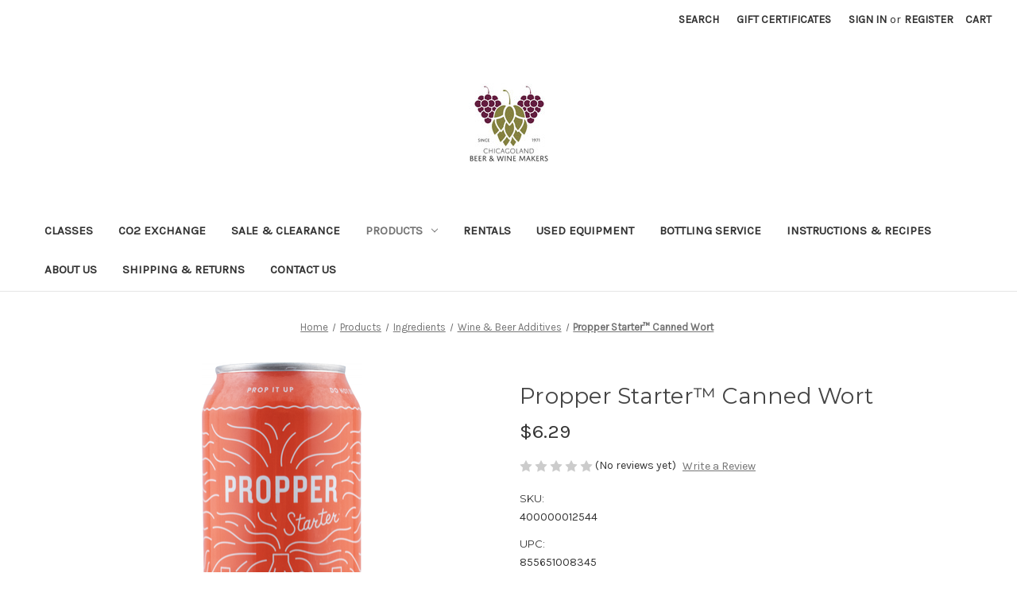

--- FILE ---
content_type: text/html; charset=UTF-8
request_url: https://chicagolandwinemakers.mybigcommerce.com/propper-starter-canned-wort-single-can/
body_size: 14385
content:


<!DOCTYPE html>
<html class="no-js" lang="en">
    <head>
        <title>Propper Starter™ Canned Wort - Chicagoland Beer &amp; Wine Makers</title>
        <link rel="dns-prefetch preconnect" href="https://cdn11.bigcommerce.com/s-nhpkvou18t" crossorigin><link rel="dns-prefetch preconnect" href="https://fonts.googleapis.com/" crossorigin><link rel="dns-prefetch preconnect" href="https://fonts.gstatic.com/" crossorigin>
        <meta property="product:price:amount" content="6.29" /><meta property="product:price:currency" content="USD" /><meta property="og:url" content="https://chicagolandwinemakers.mybigcommerce.com/propper-starter-canned-wort-single-can/" /><meta property="og:site_name" content="Chicagoland Beer & Wine Makers" /><meta name="keywords" content="homebrewing, brewing, beer making, fermentation, mead, cider, carboy, demijohn, label, used equipment, wyeast, hops, grain"><link rel='canonical' href='https://chicagolandwinemakers.mybigcommerce.com/propper-starter-canned-wort-single-can/' /><meta name='platform' content='bigcommerce.stencil' /><meta property="og:type" content="product" />
<meta property="og:title" content="Propper Starter™ Canned Wort" />
<meta property="og:description" content="Homebrewing and Winemaking Supplies since 1971" />
<meta property="og:image" content="https://cdn11.bigcommerce.com/s-nhpkvou18t/products/1363/images/1960/PropperStarter__40181.1636403394.386.513.png?c=2" />
<meta property="og:availability" content="instock" />
<meta property="pinterest:richpins" content="enabled" />
        
         

        <link href="https://cdn11.bigcommerce.com/s-nhpkvou18t/product_images/LOGOdomusFont3.jpg?t&#x3D;1554151392" rel="shortcut icon">
        <meta name="viewport" content="width=device-width, initial-scale=1">

        <script>
            document.documentElement.className = document.documentElement.className.replace('no-js', 'js');
        </script>

        <script>
    function browserSupportsAllFeatures() {
        return window.Promise
            && window.fetch
            && window.URL
            && window.URLSearchParams
            && window.WeakMap
            // object-fit support
            && ('objectFit' in document.documentElement.style);
    }

    function loadScript(src) {
        var js = document.createElement('script');
        js.src = src;
        js.onerror = function () {
            console.error('Failed to load polyfill script ' + src);
        };
        document.head.appendChild(js);
    }

    if (!browserSupportsAllFeatures()) {
        loadScript('https://cdn11.bigcommerce.com/s-nhpkvou18t/stencil/63eeec90-dd4d-013b-0159-2a549ae1bf8a/dist/theme-bundle.polyfills.js');
    }
</script>
        <script>window.consentManagerTranslations = `{"locale":"en","locales":{"consent_manager.data_collection_warning":"en","consent_manager.accept_all_cookies":"en","consent_manager.gdpr_settings":"en","consent_manager.data_collection_preferences":"en","consent_manager.manage_data_collection_preferences":"en","consent_manager.use_data_by_cookies":"en","consent_manager.data_categories_table":"en","consent_manager.allow":"en","consent_manager.accept":"en","consent_manager.deny":"en","consent_manager.dismiss":"en","consent_manager.reject_all":"en","consent_manager.category":"en","consent_manager.purpose":"en","consent_manager.functional_category":"en","consent_manager.functional_purpose":"en","consent_manager.analytics_category":"en","consent_manager.analytics_purpose":"en","consent_manager.targeting_category":"en","consent_manager.advertising_category":"en","consent_manager.advertising_purpose":"en","consent_manager.essential_category":"en","consent_manager.esential_purpose":"en","consent_manager.yes":"en","consent_manager.no":"en","consent_manager.not_available":"en","consent_manager.cancel":"en","consent_manager.save":"en","consent_manager.back_to_preferences":"en","consent_manager.close_without_changes":"en","consent_manager.unsaved_changes":"en","consent_manager.by_using":"en","consent_manager.agree_on_data_collection":"en","consent_manager.change_preferences":"en","consent_manager.cancel_dialog_title":"en","consent_manager.privacy_policy":"en","consent_manager.allow_category_tracking":"en","consent_manager.disallow_category_tracking":"en"},"translations":{"consent_manager.data_collection_warning":"We use cookies (and other similar technologies) to collect data to improve your shopping experience.","consent_manager.accept_all_cookies":"Accept All Cookies","consent_manager.gdpr_settings":"Settings","consent_manager.data_collection_preferences":"Website Data Collection Preferences","consent_manager.manage_data_collection_preferences":"Manage Website Data Collection Preferences","consent_manager.use_data_by_cookies":" uses data collected by cookies and JavaScript libraries to improve your shopping experience.","consent_manager.data_categories_table":"The table below outlines how we use this data by category. To opt out of a category of data collection, select 'No' and save your preferences.","consent_manager.allow":"Allow","consent_manager.accept":"Accept","consent_manager.deny":"Deny","consent_manager.dismiss":"Dismiss","consent_manager.reject_all":"Reject all","consent_manager.category":"Category","consent_manager.purpose":"Purpose","consent_manager.functional_category":"Functional","consent_manager.functional_purpose":"Enables enhanced functionality, such as videos and live chat. If you do not allow these, then some or all of these functions may not work properly.","consent_manager.analytics_category":"Analytics","consent_manager.analytics_purpose":"Provide statistical information on site usage, e.g., web analytics so we can improve this website over time.","consent_manager.targeting_category":"Targeting","consent_manager.advertising_category":"Advertising","consent_manager.advertising_purpose":"Used to create profiles or personalize content to enhance your shopping experience.","consent_manager.essential_category":"Essential","consent_manager.esential_purpose":"Essential for the site and any requested services to work, but do not perform any additional or secondary function.","consent_manager.yes":"Yes","consent_manager.no":"No","consent_manager.not_available":"N/A","consent_manager.cancel":"Cancel","consent_manager.save":"Save","consent_manager.back_to_preferences":"Back to Preferences","consent_manager.close_without_changes":"You have unsaved changes to your data collection preferences. Are you sure you want to close without saving?","consent_manager.unsaved_changes":"You have unsaved changes","consent_manager.by_using":"By using our website, you're agreeing to our","consent_manager.agree_on_data_collection":"By using our website, you're agreeing to the collection of data as described in our ","consent_manager.change_preferences":"You can change your preferences at any time","consent_manager.cancel_dialog_title":"Are you sure you want to cancel?","consent_manager.privacy_policy":"Privacy Policy","consent_manager.allow_category_tracking":"Allow [CATEGORY_NAME] tracking","consent_manager.disallow_category_tracking":"Disallow [CATEGORY_NAME] tracking"}}`;</script>

        <script>
            window.lazySizesConfig = window.lazySizesConfig || {};
            window.lazySizesConfig.loadMode = 1;
        </script>
        <script async src="https://cdn11.bigcommerce.com/s-nhpkvou18t/stencil/63eeec90-dd4d-013b-0159-2a549ae1bf8a/dist/theme-bundle.head_async.js"></script>
        
        <link href="https://fonts.googleapis.com/css?family=Montserrat:400%7CKarla:400&display=block" rel="stylesheet">
        
        <script async src="https://cdn11.bigcommerce.com/s-nhpkvou18t/stencil/63eeec90-dd4d-013b-0159-2a549ae1bf8a/dist/theme-bundle.font.js"></script>

        <link data-stencil-stylesheet href="https://cdn11.bigcommerce.com/s-nhpkvou18t/stencil/63eeec90-dd4d-013b-0159-2a549ae1bf8a/css/theme-f43038f0-86a1-013e-12fc-5a8d7911348d.css" rel="stylesheet">

        <!-- Start Tracking Code for analytics_facebook -->

<script>
!function(f,b,e,v,n,t,s){if(f.fbq)return;n=f.fbq=function(){n.callMethod?n.callMethod.apply(n,arguments):n.queue.push(arguments)};if(!f._fbq)f._fbq=n;n.push=n;n.loaded=!0;n.version='2.0';n.queue=[];t=b.createElement(e);t.async=!0;t.src=v;s=b.getElementsByTagName(e)[0];s.parentNode.insertBefore(t,s)}(window,document,'script','https://connect.facebook.net/en_US/fbevents.js');

fbq('set', 'autoConfig', 'false', '444885919587583');
fbq('dataProcessingOptions', ['LDU'], 0, 0);
fbq('init', '444885919587583', {"external_id":"9654486c-ee4f-4d31-9045-0391dfd121fc"});
fbq('set', 'agent', 'bigcommerce', '444885919587583');

function trackEvents() {
    var pathName = window.location.pathname;

    fbq('track', 'PageView', {}, "");

    // Search events start -- only fire if the shopper lands on the /search.php page
    if (pathName.indexOf('/search.php') === 0 && getUrlParameter('search_query')) {
        fbq('track', 'Search', {
            content_type: 'product_group',
            content_ids: [],
            search_string: getUrlParameter('search_query')
        });
    }
    // Search events end

    // Wishlist events start -- only fire if the shopper attempts to add an item to their wishlist
    if (pathName.indexOf('/wishlist.php') === 0 && getUrlParameter('added_product_id')) {
        fbq('track', 'AddToWishlist', {
            content_type: 'product_group',
            content_ids: []
        });
    }
    // Wishlist events end

    // Lead events start -- only fire if the shopper subscribes to newsletter
    if (pathName.indexOf('/subscribe.php') === 0 && getUrlParameter('result') === 'success') {
        fbq('track', 'Lead', {});
    }
    // Lead events end

    // Registration events start -- only fire if the shopper registers an account
    if (pathName.indexOf('/login.php') === 0 && getUrlParameter('action') === 'account_created') {
        fbq('track', 'CompleteRegistration', {}, "");
    }
    // Registration events end

    

    function getUrlParameter(name) {
        var cleanName = name.replace(/[\[]/, '\[').replace(/[\]]/, '\]');
        var regex = new RegExp('[\?&]' + cleanName + '=([^&#]*)');
        var results = regex.exec(window.location.search);
        return results === null ? '' : decodeURIComponent(results[1].replace(/\+/g, ' '));
    }
}

if (window.addEventListener) {
    window.addEventListener("load", trackEvents, false)
}
</script>
<noscript><img height="1" width="1" style="display:none" alt="null" src="https://www.facebook.com/tr?id=444885919587583&ev=PageView&noscript=1&a=plbigcommerce1.2&eid="/></noscript>

<!-- End Tracking Code for analytics_facebook -->

<!-- Start Tracking Code for analytics_googleanalytics -->

<script src="https://conduit.mailchimpapp.com/js/stores/store_qgvp7sf6jv7clwqb5d8o/conduit.js"></script>

<!-- End Tracking Code for analytics_googleanalytics -->

<!-- Start Tracking Code for analytics_siteverification -->

<meta name="google-site-verification" content="XGRsdKKQRkezMAe4P9AzzFomrhjJgQr7WMR4KLCtq2Y" />



<!-- End Tracking Code for analytics_siteverification -->


<script src="https://www.google.com/recaptcha/api.js" async defer></script>
<script type="text/javascript">
var BCData = {"product_attributes":{"sku":"400000012544","upc":"855651008345","mpn":null,"gtin":null,"weight":null,"base":true,"image":null,"price":{"without_tax":{"formatted":"$6.29","value":6.29,"currency":"USD"},"tax_label":"Tax"},"stock":18,"instock":true,"stock_message":null,"purchasable":true,"purchasing_message":null,"call_for_price_message":null}};
</script>

<script nonce="">
(function () {
    var xmlHttp = new XMLHttpRequest();

    xmlHttp.open('POST', 'https://bes.gcp.data.bigcommerce.com/nobot');
    xmlHttp.setRequestHeader('Content-Type', 'application/json');
    xmlHttp.send('{"store_id":"1000227435","timezone_offset":"-5.0","timestamp":"2026-01-16T16:59:38.12728700Z","visit_id":"f850f4ea-1646-42ea-afce-3ddc130e3362","channel_id":1}');
})();
</script>

    </head>
    <body>
        <svg data-src="https://cdn11.bigcommerce.com/s-nhpkvou18t/stencil/63eeec90-dd4d-013b-0159-2a549ae1bf8a/img/icon-sprite.svg" class="icons-svg-sprite"></svg>

        <a href="#main-content" class="skip-to-main-link">Skip to main content</a>
<header class="header" role="banner">
    <a href="#" class="mobileMenu-toggle" data-mobile-menu-toggle="menu">
        <span class="mobileMenu-toggleIcon">Toggle menu</span>
    </a>
    <nav class="navUser">
        
    <ul class="navUser-section navUser-section--alt">
        <li class="navUser-item">
            <a class="navUser-action navUser-item--compare"
               href="/compare"
               data-compare-nav
               aria-label="Compare"
            >
                Compare <span class="countPill countPill--positive countPill--alt"></span>
            </a>
        </li>
        <li class="navUser-item">
            <button class="navUser-action navUser-action--quickSearch"
               type="button"
               id="quick-search-expand"
               data-search="quickSearch"
               aria-controls="quickSearch"
               aria-label="Search"
            >
                Search
            </button>
        </li>
            <li class="navUser-item">
                <a class="navUser-action"
                   href="/giftcertificates.php"
                   aria-label="Gift Certificates"
                >
                    Gift Certificates
                </a>
            </li>
        <li class="navUser-item navUser-item--account">
                <a class="navUser-action"
                   href="/login.php"
                   aria-label="Sign in"
                >
                    Sign in
                </a>
                    <span class="navUser-or">or</span>
                    <a class="navUser-action"
                       href="/login.php?action&#x3D;create_account"
                       aria-label="Register"
                    >
                        Register
                    </a>
        </li>
        <li class="navUser-item navUser-item--cart">
            <a class="navUser-action"
               data-cart-preview
               data-dropdown="cart-preview-dropdown"
               data-options="align:right"
               href="/cart.php"
               aria-label="Cart with 0 items"
            >
                <span class="navUser-item-cartLabel">Cart</span>
                <span class="countPill cart-quantity"></span>
            </a>

            <div class="dropdown-menu" id="cart-preview-dropdown" data-dropdown-content aria-hidden="true"></div>
        </li>
    </ul>
    <div class="dropdown dropdown--quickSearch" id="quickSearch" aria-hidden="true" data-prevent-quick-search-close>
        <div class="container">
    <form class="form" onsubmit="return false" data-url="/search.php" data-quick-search-form>
        <fieldset class="form-fieldset">
            <div class="form-field">
                <label class="is-srOnly" for="nav-quick-search">Search</label>
                <input class="form-input"
                       data-search-quick
                       name="nav-quick-search"
                       id="nav-quick-search"
                       data-error-message="Search field cannot be empty."
                       placeholder="Search the store"
                       autocomplete="off"
                >
            </div>
        </fieldset>
    </form>
    <section class="quickSearchResults" data-bind="html: results"></section>
    <p role="status"
       aria-live="polite"
       class="aria-description--hidden"
       data-search-aria-message-predefined-text="product results for"
    ></p>
</div>
    </div>
</nav>

        <div class="header-logo header-logo--center">
            <a href="https://chicagolandwinemakers.mybigcommerce.com/" class="header-logo__link" data-header-logo-link>
        <div class="header-logo-image-container">
            <img class="header-logo-image"
                 src="https://cdn11.bigcommerce.com/s-nhpkvou18t/images/stencil/250x100/logodomusfont2_1554151391__62364.original.jpg"
                 srcset="https://cdn11.bigcommerce.com/s-nhpkvou18t/images/stencil/250x100/logodomusfont2_1554151391__62364.original.jpg 1x, https://cdn11.bigcommerce.com/s-nhpkvou18t/images/stencil/325x130/logodomusfont2_1554151391__62364.original.jpg 1.3x"
                 alt="Chicagoland Wine &amp; Beer Makers"
                 title="Chicagoland Wine &amp; Beer Makers">
        </div>
</a>
        </div>
    <div class="navPages-container" id="menu" data-menu>
        <nav class="navPages">
    <div class="navPages-quickSearch">
        <div class="container">
    <form class="form" onsubmit="return false" data-url="/search.php" data-quick-search-form>
        <fieldset class="form-fieldset">
            <div class="form-field">
                <label class="is-srOnly" for="nav-menu-quick-search">Search</label>
                <input class="form-input"
                       data-search-quick
                       name="nav-menu-quick-search"
                       id="nav-menu-quick-search"
                       data-error-message="Search field cannot be empty."
                       placeholder="Search the store"
                       autocomplete="off"
                >
            </div>
        </fieldset>
    </form>
    <section class="quickSearchResults" data-bind="html: results"></section>
    <p role="status"
       aria-live="polite"
       class="aria-description--hidden"
       data-search-aria-message-predefined-text="product results for"
    ></p>
</div>
    </div>
    <ul class="navPages-list">
            <li class="navPages-item">
                <a class="navPages-action"
   href="https://chicagolandwinemakers.mybigcommerce.com/classes/"
   aria-label="Classes"
>
    Classes
</a>
            </li>
            <li class="navPages-item">
                <a class="navPages-action"
   href="https://chicagolandwinemakers.mybigcommerce.com/co2-exchange/"
   aria-label="Co2 Exchange"
>
    Co2 Exchange
</a>
            </li>
            <li class="navPages-item">
                <a class="navPages-action"
   href="https://chicagolandwinemakers.mybigcommerce.com/sale-clearance/"
   aria-label="Sale &amp; Clearance"
>
    Sale &amp; Clearance
</a>
            </li>
            <li class="navPages-item">
                <a class="navPages-action has-subMenu activePage"
   href="https://chicagolandwinemakers.mybigcommerce.com/products/"
   data-collapsible="navPages-24"
>
    Products
    <i class="icon navPages-action-moreIcon" aria-hidden="true">
        <svg><use href="#icon-chevron-down" /></svg>
    </i>
</a>
<div class="navPage-subMenu" id="navPages-24" aria-hidden="true" tabindex="-1">
    <ul class="navPage-subMenu-list">
        <li class="navPage-subMenu-item">
            <a class="navPage-subMenu-action navPages-action"
               href="https://chicagolandwinemakers.mybigcommerce.com/products/"
               aria-label="All Products"
            >
                All Products
            </a>
        </li>
            <li class="navPage-subMenu-item">
                    <a class="navPage-subMenu-action navPages-action has-subMenu"
                       href="https://chicagolandwinemakers.mybigcommerce.com/all-products/equipment/"
                       aria-label="Equipment"
                    >
                        Equipment
                        <span class="collapsible-icon-wrapper"
                            data-collapsible="navPages-25"
                            data-collapsible-disabled-breakpoint="medium"
                            data-collapsible-disabled-state="open"
                            data-collapsible-enabled-state="closed"
                        >
                            <i class="icon navPages-action-moreIcon" aria-hidden="true">
                                <svg><use href="#icon-chevron-down" /></svg>
                            </i>
                        </span>
                    </a>
                    <ul class="navPage-childList" id="navPages-25">
                        <li class="navPage-childList-item">
                            <a class="navPage-childList-action navPages-action"
                               href="https://chicagolandwinemakers.mybigcommerce.com/all-products/equipment/accessories-utensils/"
                               aria-label="Accessories &amp; Utensils"
                            >
                                Accessories &amp; Utensils
                            </a>
                        </li>
                        <li class="navPage-childList-item">
                            <a class="navPage-childList-action navPages-action"
                               href="https://chicagolandwinemakers.mybigcommerce.com/all-products/equipment/books/"
                               aria-label="Books"
                            >
                                Books
                            </a>
                        </li>
                        <li class="navPage-childList-item">
                            <a class="navPage-childList-action navPages-action"
                               href="https://chicagolandwinemakers.mybigcommerce.com/all-products/equipment/bottles/"
                               aria-label="Bottles"
                            >
                                Bottles
                            </a>
                        </li>
                        <li class="navPage-childList-item">
                            <a class="navPage-childList-action navPages-action"
                               href="https://chicagolandwinemakers.mybigcommerce.com/all-products/equipment/brewing-equipment/"
                               aria-label="Brewing Equipment"
                            >
                                Brewing Equipment
                            </a>
                        </li>
                        <li class="navPage-childList-item">
                            <a class="navPage-childList-action navPages-action"
                               href="https://chicagolandwinemakers.mybigcommerce.com/all-products/equipment/brushing-cleaning/"
                               aria-label="Brushing &amp; Cleaning"
                            >
                                Brushing &amp; Cleaning
                            </a>
                        </li>
                        <li class="navPage-childList-item">
                            <a class="navPage-childList-action navPages-action"
                               href="https://chicagolandwinemakers.mybigcommerce.com/all-products/equipment/new-category/"
                               aria-label="Caps &amp; Bottling Aids"
                            >
                                Caps &amp; Bottling Aids
                            </a>
                        </li>
                        <li class="navPage-childList-item">
                            <a class="navPage-childList-action navPages-action"
                               href="https://chicagolandwinemakers.mybigcommerce.com/all-products/equipment/crushers-presses/"
                               aria-label="Crushers &amp; Presses"
                            >
                                Crushers &amp; Presses
                            </a>
                        </li>
                        <li class="navPage-childList-item">
                            <a class="navPage-childList-action navPages-action"
                               href="https://chicagolandwinemakers.mybigcommerce.com/all-products/equipment/fermenters/"
                               aria-label="Fermenters"
                            >
                                Fermenters
                            </a>
                        </li>
                        <li class="navPage-childList-item">
                            <a class="navPage-childList-action navPages-action"
                               href="https://chicagolandwinemakers.mybigcommerce.com/all-products/equipment/instruments-testing/"
                               aria-label="Instruments &amp; Testing"
                            >
                                Instruments &amp; Testing
                            </a>
                        </li>
                        <li class="navPage-childList-item">
                            <a class="navPage-childList-action navPages-action"
                               href="https://chicagolandwinemakers.mybigcommerce.com/all-products/equipment/kegging-equipment/"
                               aria-label="Kegging Equipment"
                            >
                                Kegging Equipment
                            </a>
                        </li>
                        <li class="navPage-childList-item">
                            <a class="navPage-childList-action navPages-action"
                               href="https://chicagolandwinemakers.mybigcommerce.com/all-products/equipment/labels/"
                               aria-label="Labels"
                            >
                                Labels
                            </a>
                        </li>
                        <li class="navPage-childList-item">
                            <a class="navPage-childList-action navPages-action"
                               href="https://chicagolandwinemakers.mybigcommerce.com/all-products/equipment/liquid-handling/"
                               aria-label="Liquid Handling"
                            >
                                Liquid Handling
                            </a>
                        </li>
                        <li class="navPage-childList-item">
                            <a class="navPage-childList-action navPages-action"
                               href="https://chicagolandwinemakers.mybigcommerce.com/all-products/equipment/stoppers-airlocks/"
                               aria-label="Stoppers &amp; Airlocks"
                            >
                                Stoppers &amp; Airlocks
                            </a>
                        </li>
                        <li class="navPage-childList-item">
                            <a class="navPage-childList-action navPages-action"
                               href="https://chicagolandwinemakers.mybigcommerce.com/all-products/equipment/straining-filtering/"
                               aria-label="Straining &amp; Filtering"
                            >
                                Straining &amp; Filtering
                            </a>
                        </li>
                        <li class="navPage-childList-item">
                            <a class="navPage-childList-action navPages-action"
                               href="https://chicagolandwinemakers.mybigcommerce.com/all-products/equipment/wine-bottle-corks/"
                               aria-label="Wine Bottle Corks"
                            >
                                Wine Bottle Corks
                            </a>
                        </li>
                        <li class="navPage-childList-item">
                            <a class="navPage-childList-action navPages-action"
                               href="https://chicagolandwinemakers.mybigcommerce.com/all-products/equipment/winemaking-beermaking-equipment-kits/"
                               aria-label="Winemaking &amp; Beermaking Equipment Kits"
                            >
                                Winemaking &amp; Beermaking Equipment Kits
                            </a>
                        </li>
                    </ul>
            </li>
            <li class="navPage-subMenu-item">
                    <a class="navPage-subMenu-action navPages-action has-subMenu"
                       href="https://chicagolandwinemakers.mybigcommerce.com/all-products/ingredients/"
                       aria-label="Ingredients"
                    >
                        Ingredients
                        <span class="collapsible-icon-wrapper"
                            data-collapsible="navPages-26"
                            data-collapsible-disabled-breakpoint="medium"
                            data-collapsible-disabled-state="open"
                            data-collapsible-enabled-state="closed"
                        >
                            <i class="icon navPages-action-moreIcon" aria-hidden="true">
                                <svg><use href="#icon-chevron-down" /></svg>
                            </i>
                        </span>
                    </a>
                    <ul class="navPage-childList" id="navPages-26">
                        <li class="navPage-childList-item">
                            <a class="navPage-childList-action navPages-action"
                               href="https://chicagolandwinemakers.mybigcommerce.com/all-products/ingredients/alexanders-concentrates/"
                               aria-label="Alexander&#x27;s Concentrates"
                            >
                                Alexander&#x27;s Concentrates
                            </a>
                        </li>
                        <li class="navPage-childList-item">
                            <a class="navPage-childList-action navPages-action"
                               href="https://chicagolandwinemakers.mybigcommerce.com/products/ingredients/cider-house-select/"
                               aria-label="Cider House Select"
                            >
                                Cider House Select
                            </a>
                        </li>
                        <li class="navPage-childList-item">
                            <a class="navPage-childList-action navPages-action"
                               href="https://chicagolandwinemakers.mybigcommerce.com/all-products/ingredients/brewerss-best-ingredient-kits/"
                               aria-label="Brewers&#x27;s Best Ingredient Kits"
                            >
                                Brewers&#x27;s Best Ingredient Kits
                            </a>
                        </li>
                        <li class="navPage-childList-item">
                            <a class="navPage-childList-action navPages-action"
                               href="https://chicagolandwinemakers.mybigcommerce.com/all-products/ingredients/brewing-miscellaneous/"
                               aria-label="Brewing Miscellaneous"
                            >
                                Brewing Miscellaneous
                            </a>
                        </li>
                        <li class="navPage-childList-item">
                            <a class="navPage-childList-action navPages-action"
                               href="https://chicagolandwinemakers.mybigcommerce.com/all-products/ingredients/brewing-yeast/"
                               aria-label="Brewing Yeast"
                            >
                                Brewing Yeast
                            </a>
                        </li>
                        <li class="navPage-childList-item">
                            <a class="navPage-childList-action navPages-action"
                               href="https://chicagolandwinemakers.mybigcommerce.com/all-products/ingredients/hops/"
                               aria-label="Hops"
                            >
                                Hops
                            </a>
                        </li>
                        <li class="navPage-childList-item">
                            <a class="navPage-childList-action navPages-action"
                               href="https://chicagolandwinemakers.mybigcommerce.com/all-products/ingredients/liquor-soda-flavors/"
                               aria-label="Liquor &amp; Soda Flavors"
                            >
                                Liquor &amp; Soda Flavors
                            </a>
                        </li>
                        <li class="navPage-childList-item">
                            <a class="navPage-childList-action navPages-action"
                               href="https://chicagolandwinemakers.mybigcommerce.com/all-products/ingredients/malt-extract/"
                               aria-label="Malt Extract"
                            >
                                Malt Extract
                            </a>
                        </li>
                        <li class="navPage-childList-item">
                            <a class="navPage-childList-action navPages-action"
                               href="https://chicagolandwinemakers.mybigcommerce.com/all-products/ingredients/malts-grains/"
                               aria-label="Malts &amp; Grains"
                            >
                                Malts &amp; Grains
                            </a>
                        </li>
                        <li class="navPage-childList-item">
                            <a class="navPage-childList-action navPages-action"
                               href="https://chicagolandwinemakers.mybigcommerce.com/all-products/ingredients/sanitizers-cleaners/"
                               aria-label="Sanitizers &amp; Cleaners"
                            >
                                Sanitizers &amp; Cleaners
                            </a>
                        </li>
                        <li class="navPage-childList-item">
                            <a class="navPage-childList-action navPages-action"
                               href="https://chicagolandwinemakers.mybigcommerce.com/all-products/ingredients/vintners-best-fruit-wine-base/"
                               aria-label="Vintner&#x27;s Best Fruit Wine Base"
                            >
                                Vintner&#x27;s Best Fruit Wine Base
                            </a>
                        </li>
                        <li class="navPage-childList-item">
                            <a class="navPage-childList-action navPages-action"
                               href="https://chicagolandwinemakers.mybigcommerce.com/products/ingredients/fruit-purees/"
                               aria-label="Fruit Purees"
                            >
                                Fruit Purees
                            </a>
                        </li>
                        <li class="navPage-childList-item">
                            <a class="navPage-childList-action navPages-action"
                               href="https://chicagolandwinemakers.mybigcommerce.com/all-products/ingredients/wine-beer-additives/"
                               aria-label="Wine &amp; Beer Additives"
                            >
                                Wine &amp; Beer Additives
                            </a>
                        </li>
                        <li class="navPage-childList-item">
                            <a class="navPage-childList-action navPages-action"
                               href="https://chicagolandwinemakers.mybigcommerce.com/all-products/ingredients/wine-yeast/"
                               aria-label="Wine Yeast"
                            >
                                Wine Yeast
                            </a>
                        </li>
                        <li class="navPage-childList-item">
                            <a class="navPage-childList-action navPages-action"
                               href="https://chicagolandwinemakers.mybigcommerce.com/all-products/ingredients/winexpert-ingredient-kits/"
                               aria-label="WinExpert Ingredient Kits"
                            >
                                WinExpert Ingredient Kits
                            </a>
                        </li>
                        <li class="navPage-childList-item">
                            <a class="navPage-childList-action navPages-action"
                               href="https://chicagolandwinemakers.mybigcommerce.com/products/winexpert-pre-order-kits/"
                               aria-label="WinExpert Pre-Order Kits"
                            >
                                WinExpert Pre-Order Kits
                            </a>
                        </li>
                    </ul>
            </li>
    </ul>
</div>
            </li>
            <li class="navPages-item">
                <a class="navPages-action"
   href="https://chicagolandwinemakers.mybigcommerce.com/rentals/"
   aria-label="Rentals"
>
    Rentals
</a>
            </li>
            <li class="navPages-item">
                <a class="navPages-action"
   href="https://chicagolandwinemakers.mybigcommerce.com/products/used-equipment/"
   aria-label="Used Equipment"
>
    Used Equipment
</a>
            </li>
                 <li class="navPages-item navPages-item-page">
                     <a class="navPages-action"
                        href="https://chicagolandwinemakers.mybigcommerce.com/bottling-service/"
                        aria-label="Bottling Service"
                     >
                         Bottling Service
                     </a>
                 </li>
                 <li class="navPages-item navPages-item-page">
                     <a class="navPages-action"
                        href="https://chicagolandwinemakers.mybigcommerce.com/instructions-recipes/"
                        aria-label="Instructions &amp; Recipes "
                     >
                         Instructions &amp; Recipes 
                     </a>
                 </li>
                 <li class="navPages-item navPages-item-page">
                     <a class="navPages-action"
                        href="https://chicagolandwinemakers.mybigcommerce.com/about-us/"
                        aria-label="About Us"
                     >
                         About Us
                     </a>
                 </li>
                 <li class="navPages-item navPages-item-page">
                     <a class="navPages-action"
                        href="https://chicagolandwinemakers.mybigcommerce.com/shipping-returns/"
                        aria-label="Shipping &amp; Returns"
                     >
                         Shipping &amp; Returns
                     </a>
                 </li>
                 <li class="navPages-item navPages-item-page">
                     <a class="navPages-action"
                        href="https://chicagolandwinemakers.mybigcommerce.com/contact-us/"
                        aria-label="Contact Us"
                     >
                         Contact Us
                     </a>
                 </li>
    </ul>
    <ul class="navPages-list navPages-list--user">
            <li class="navPages-item">
                <a class="navPages-action"
                   href="/giftcertificates.php"
                   aria-label="Gift Certificates"
                >
                    Gift Certificates
                </a>
            </li>
            <li class="navPages-item">
                <a class="navPages-action"
                   href="/login.php"
                   aria-label="Sign in"
                >
                    Sign in
                </a>
                    or
                    <a class="navPages-action"
                       href="/login.php?action&#x3D;create_account"
                       aria-label="Register"
                    >
                        Register
                    </a>
            </li>
    </ul>
</nav>
    </div>
    <div data-content-region="header_navigation_bottom--global"><div data-layout-id="1ef0d6c5-761f-4823-9c08-e77b8503926c">       <div data-sub-layout-container="1896f2a7-a2dd-45bf-99ab-9290727e6b2a" data-layout-name="Layout">
    <style data-container-styling="1896f2a7-a2dd-45bf-99ab-9290727e6b2a">
        [data-sub-layout-container="1896f2a7-a2dd-45bf-99ab-9290727e6b2a"] {
            box-sizing: border-box;
            display: flex;
            flex-wrap: wrap;
            z-index: 0;
            position: relative;
            height: ;
            padding-top: 0px;
            padding-right: 0px;
            padding-bottom: 0px;
            padding-left: 0px;
            margin-top: 0px;
            margin-right: 0px;
            margin-bottom: 0px;
            margin-left: 0px;
            border-width: 0px;
            border-style: solid;
            border-color: #333333;
        }

        [data-sub-layout-container="1896f2a7-a2dd-45bf-99ab-9290727e6b2a"]:after {
            display: block;
            position: absolute;
            top: 0;
            left: 0;
            bottom: 0;
            right: 0;
            background-size: cover;
            z-index: auto;
        }
    </style>

    <div data-sub-layout="d399f2d2-1a26-43d5-b480-8dd58006fabe">
        <style data-column-styling="d399f2d2-1a26-43d5-b480-8dd58006fabe">
            [data-sub-layout="d399f2d2-1a26-43d5-b480-8dd58006fabe"] {
                display: flex;
                flex-direction: column;
                box-sizing: border-box;
                flex-basis: 100%;
                max-width: 100%;
                z-index: 0;
                position: relative;
                height: ;
                padding-top: 0px;
                padding-right: 10.5px;
                padding-bottom: 0px;
                padding-left: 10.5px;
                margin-top: 0px;
                margin-right: 0px;
                margin-bottom: 0px;
                margin-left: 0px;
                border-width: 0px;
                border-style: solid;
                border-color: #333333;
                justify-content: center;
            }
            [data-sub-layout="d399f2d2-1a26-43d5-b480-8dd58006fabe"]:after {
                display: block;
                position: absolute;
                top: 0;
                left: 0;
                bottom: 0;
                right: 0;
                background-size: cover;
                z-index: auto;
            }
            @media only screen and (max-width: 700px) {
                [data-sub-layout="d399f2d2-1a26-43d5-b480-8dd58006fabe"] {
                    flex-basis: 100%;
                    max-width: 100%;
                }
            }
        </style>
    </div>
</div>

</div></div>
</header>
<div data-content-region="header_bottom--global"><div data-layout-id="7033d1c1-d577-45b1-87bb-3d95695393b4">       <div data-sub-layout-container="09277d8c-76bb-4f3c-9785-30f229392162" data-layout-name="Layout">
    <style data-container-styling="09277d8c-76bb-4f3c-9785-30f229392162">
        [data-sub-layout-container="09277d8c-76bb-4f3c-9785-30f229392162"] {
            box-sizing: border-box;
            display: flex;
            flex-wrap: wrap;
            z-index: 0;
            position: relative;
            height: ;
            padding-top: 0px;
            padding-right: 0px;
            padding-bottom: 0px;
            padding-left: 0px;
            margin-top: 0px;
            margin-right: 0px;
            margin-bottom: 0px;
            margin-left: 0px;
            border-width: 0px;
            border-style: solid;
            border-color: #333333;
        }

        [data-sub-layout-container="09277d8c-76bb-4f3c-9785-30f229392162"]:after {
            display: block;
            position: absolute;
            top: 0;
            left: 0;
            bottom: 0;
            right: 0;
            background-size: cover;
            z-index: auto;
        }
    </style>

    <div data-sub-layout="b9ea226e-3da2-460e-9dcc-a790ae0b1a79">
        <style data-column-styling="b9ea226e-3da2-460e-9dcc-a790ae0b1a79">
            [data-sub-layout="b9ea226e-3da2-460e-9dcc-a790ae0b1a79"] {
                display: flex;
                flex-direction: column;
                box-sizing: border-box;
                flex-basis: 100%;
                max-width: 100%;
                z-index: 0;
                position: relative;
                height: ;
                padding-top: 0px;
                padding-right: 10.5px;
                padding-bottom: 0px;
                padding-left: 10.5px;
                margin-top: 0px;
                margin-right: 0px;
                margin-bottom: 0px;
                margin-left: 0px;
                border-width: 0px;
                border-style: solid;
                border-color: #333333;
                justify-content: center;
            }
            [data-sub-layout="b9ea226e-3da2-460e-9dcc-a790ae0b1a79"]:after {
                display: block;
                position: absolute;
                top: 0;
                left: 0;
                bottom: 0;
                right: 0;
                background-size: cover;
                z-index: auto;
            }
            @media only screen and (max-width: 700px) {
                [data-sub-layout="b9ea226e-3da2-460e-9dcc-a790ae0b1a79"] {
                    flex-basis: 100%;
                    max-width: 100%;
                }
            }
        </style>
    </div>
</div>

</div></div>
<div data-content-region="header_bottom"></div>
        <main class="body" id="main-content" role="main" data-currency-code="USD">
     
    <div class="container">
        
    <nav aria-label="Breadcrumb">
    <ol class="breadcrumbs">
                <li class="breadcrumb ">
                    <a class="breadcrumb-label"
                       href="https://chicagolandwinemakers.mybigcommerce.com/"
                       
                    >
                        <span>Home</span>
                    </a>
                </li>
                <li class="breadcrumb ">
                    <a class="breadcrumb-label"
                       href="https://chicagolandwinemakers.mybigcommerce.com/products/"
                       
                    >
                        <span>Products</span>
                    </a>
                </li>
                <li class="breadcrumb ">
                    <a class="breadcrumb-label"
                       href="https://chicagolandwinemakers.mybigcommerce.com/all-products/ingredients/"
                       
                    >
                        <span>Ingredients</span>
                    </a>
                </li>
                <li class="breadcrumb ">
                    <a class="breadcrumb-label"
                       href="https://chicagolandwinemakers.mybigcommerce.com/all-products/ingredients/wine-beer-additives/"
                       
                    >
                        <span>Wine &amp; Beer Additives</span>
                    </a>
                </li>
                <li class="breadcrumb is-active">
                    <a class="breadcrumb-label"
                       href="https://chicagolandwinemakers.mybigcommerce.com/propper-starter-canned-wort-single-can/"
                       aria-current="page"
                    >
                        <span>Propper Starter™ Canned Wort</span>
                    </a>
                </li>
    </ol>
</nav>

<script type="application/ld+json">
{
    "@context": "https://schema.org",
    "@type": "BreadcrumbList",
    "itemListElement":
    [
        {
            "@type": "ListItem",
            "position": 1,
            "item": {
                "@id": "https://chicagolandwinemakers.mybigcommerce.com/",
                "name": "Home"
            }
        },
        {
            "@type": "ListItem",
            "position": 2,
            "item": {
                "@id": "https://chicagolandwinemakers.mybigcommerce.com/products/",
                "name": "Products"
            }
        },
        {
            "@type": "ListItem",
            "position": 3,
            "item": {
                "@id": "https://chicagolandwinemakers.mybigcommerce.com/all-products/ingredients/",
                "name": "Ingredients"
            }
        },
        {
            "@type": "ListItem",
            "position": 4,
            "item": {
                "@id": "https://chicagolandwinemakers.mybigcommerce.com/all-products/ingredients/wine-beer-additives/",
                "name": "Wine & Beer Additives"
            }
        },
        {
            "@type": "ListItem",
            "position": 5,
            "item": {
                "@id": "https://chicagolandwinemakers.mybigcommerce.com/propper-starter-canned-wort-single-can/",
                "name": "Propper Starter™ Canned Wort"
            }
        }
    ]
}
</script>


    <div>
        

<div class="productView"
>


    <section class="productView-images" data-image-gallery>
        <figure class="productView-image"
                data-image-gallery-main
                data-zoom-image="https://cdn11.bigcommerce.com/s-nhpkvou18t/images/stencil/1280x1280/products/1363/1960/PropperStarter__40181.1636403394.png?c=2"
                >
            <div class="productView-img-container">
                    <a href="https://cdn11.bigcommerce.com/s-nhpkvou18t/images/stencil/1280x1280/products/1363/1960/PropperStarter__40181.1636403394.png?c=2"
                        target="_blank">
                <img src="https://cdn11.bigcommerce.com/s-nhpkvou18t/images/stencil/500x500/products/1363/1960/PropperStarter__40181.1636403394.png?c=2" alt="Propper Starter™ Canned Wort" title="Propper Starter™ Canned Wort" data-sizes="auto"
    srcset="https://cdn11.bigcommerce.com/s-nhpkvou18t/images/stencil/80w/products/1363/1960/PropperStarter__40181.1636403394.png?c=2"
data-srcset="https://cdn11.bigcommerce.com/s-nhpkvou18t/images/stencil/80w/products/1363/1960/PropperStarter__40181.1636403394.png?c=2 80w, https://cdn11.bigcommerce.com/s-nhpkvou18t/images/stencil/160w/products/1363/1960/PropperStarter__40181.1636403394.png?c=2 160w, https://cdn11.bigcommerce.com/s-nhpkvou18t/images/stencil/320w/products/1363/1960/PropperStarter__40181.1636403394.png?c=2 320w, https://cdn11.bigcommerce.com/s-nhpkvou18t/images/stencil/640w/products/1363/1960/PropperStarter__40181.1636403394.png?c=2 640w, https://cdn11.bigcommerce.com/s-nhpkvou18t/images/stencil/960w/products/1363/1960/PropperStarter__40181.1636403394.png?c=2 960w, https://cdn11.bigcommerce.com/s-nhpkvou18t/images/stencil/1280w/products/1363/1960/PropperStarter__40181.1636403394.png?c=2 1280w, https://cdn11.bigcommerce.com/s-nhpkvou18t/images/stencil/1920w/products/1363/1960/PropperStarter__40181.1636403394.png?c=2 1920w, https://cdn11.bigcommerce.com/s-nhpkvou18t/images/stencil/2560w/products/1363/1960/PropperStarter__40181.1636403394.png?c=2 2560w"

class="lazyload productView-image--default"

data-main-image />
                    </a>
            </div>
        </figure>
        <ul class="productView-thumbnails">
                <li class="productView-thumbnail">
                    <a
                        class="productView-thumbnail-link"
                        href="https://cdn11.bigcommerce.com/s-nhpkvou18t/images/stencil/1280x1280/products/1363/1960/PropperStarter__40181.1636403394.png?c=2"
                        data-image-gallery-item
                        data-image-gallery-new-image-url="https://cdn11.bigcommerce.com/s-nhpkvou18t/images/stencil/500x500/products/1363/1960/PropperStarter__40181.1636403394.png?c=2"
                        data-image-gallery-new-image-srcset="https://cdn11.bigcommerce.com/s-nhpkvou18t/images/stencil/80w/products/1363/1960/PropperStarter__40181.1636403394.png?c=2 80w, https://cdn11.bigcommerce.com/s-nhpkvou18t/images/stencil/160w/products/1363/1960/PropperStarter__40181.1636403394.png?c=2 160w, https://cdn11.bigcommerce.com/s-nhpkvou18t/images/stencil/320w/products/1363/1960/PropperStarter__40181.1636403394.png?c=2 320w, https://cdn11.bigcommerce.com/s-nhpkvou18t/images/stencil/640w/products/1363/1960/PropperStarter__40181.1636403394.png?c=2 640w, https://cdn11.bigcommerce.com/s-nhpkvou18t/images/stencil/960w/products/1363/1960/PropperStarter__40181.1636403394.png?c=2 960w, https://cdn11.bigcommerce.com/s-nhpkvou18t/images/stencil/1280w/products/1363/1960/PropperStarter__40181.1636403394.png?c=2 1280w, https://cdn11.bigcommerce.com/s-nhpkvou18t/images/stencil/1920w/products/1363/1960/PropperStarter__40181.1636403394.png?c=2 1920w, https://cdn11.bigcommerce.com/s-nhpkvou18t/images/stencil/2560w/products/1363/1960/PropperStarter__40181.1636403394.png?c=2 2560w"
                        data-image-gallery-zoom-image-url="https://cdn11.bigcommerce.com/s-nhpkvou18t/images/stencil/1280x1280/products/1363/1960/PropperStarter__40181.1636403394.png?c=2"
                    >
                    <img src="https://cdn11.bigcommerce.com/s-nhpkvou18t/images/stencil/50x50/products/1363/1960/PropperStarter__40181.1636403394.png?c=2" alt="Propper Starter™ Canned Wort" title="Propper Starter™ Canned Wort" data-sizes="auto"
    srcset="https://cdn11.bigcommerce.com/s-nhpkvou18t/images/stencil/80w/products/1363/1960/PropperStarter__40181.1636403394.png?c=2"
data-srcset="https://cdn11.bigcommerce.com/s-nhpkvou18t/images/stencil/80w/products/1363/1960/PropperStarter__40181.1636403394.png?c=2 80w, https://cdn11.bigcommerce.com/s-nhpkvou18t/images/stencil/160w/products/1363/1960/PropperStarter__40181.1636403394.png?c=2 160w, https://cdn11.bigcommerce.com/s-nhpkvou18t/images/stencil/320w/products/1363/1960/PropperStarter__40181.1636403394.png?c=2 320w, https://cdn11.bigcommerce.com/s-nhpkvou18t/images/stencil/640w/products/1363/1960/PropperStarter__40181.1636403394.png?c=2 640w, https://cdn11.bigcommerce.com/s-nhpkvou18t/images/stencil/960w/products/1363/1960/PropperStarter__40181.1636403394.png?c=2 960w, https://cdn11.bigcommerce.com/s-nhpkvou18t/images/stencil/1280w/products/1363/1960/PropperStarter__40181.1636403394.png?c=2 1280w, https://cdn11.bigcommerce.com/s-nhpkvou18t/images/stencil/1920w/products/1363/1960/PropperStarter__40181.1636403394.png?c=2 1920w, https://cdn11.bigcommerce.com/s-nhpkvou18t/images/stencil/2560w/products/1363/1960/PropperStarter__40181.1636403394.png?c=2 2560w"

class="lazyload"

 />
                    </a>
                </li>
        </ul>
    </section>

    <section class="productView-details product-data">
        <div class="productView-product">
            <h1 class="productView-title">Propper Starter™ Canned Wort</h1>
            <div class="productView-price">
                    
        <div class="price-section price-section--withoutTax rrp-price--withoutTax" style="display: none;">
            <span>
                    MSRP:
            </span>
            <span data-product-rrp-price-without-tax class="price price--rrp">
                
            </span>
        </div>
        <div class="price-section price-section--withoutTax non-sale-price--withoutTax" style="display: none;">
            <span>
                    Was:
            </span>
            <span data-product-non-sale-price-without-tax class="price price--non-sale">
                
            </span>
        </div>
        <div class="price-section price-section--withoutTax">
            <span class="price-label" >
                
            </span>
            <span class="price-now-label" style="display: none;">
                    Now:
            </span>
            <span data-product-price-without-tax class="price price--withoutTax">$6.29</span>
        </div>
         <div class="price-section price-section--saving price" style="display: none;">
                <span class="price">(You save</span>
                <span data-product-price-saved class="price price--saving">
                    
                </span>
                <span class="price">)</span>
         </div>
            </div>
            <div data-content-region="product_below_price"></div>
            <div class="productView-rating">
                    <span role="img"
      aria-label="Product rating is 0 of 5"
>
            <span class="icon icon--ratingEmpty">
                <svg>
                    <use href="#icon-star" />
                </svg>
            </span>
            <span class="icon icon--ratingEmpty">
                <svg>
                    <use href="#icon-star" />
                </svg>
            </span>
            <span class="icon icon--ratingEmpty">
                <svg>
                    <use href="#icon-star" />
                </svg>
            </span>
            <span class="icon icon--ratingEmpty">
                <svg>
                    <use href="#icon-star" />
                </svg>
            </span>
            <span class="icon icon--ratingEmpty">
                <svg>
                    <use href="#icon-star" />
                </svg>
            </span>
</span>
                        <span>(No reviews yet)</span>
                    <a href="https://chicagolandwinemakers.mybigcommerce.com/propper-starter-canned-wort-single-can/"
                       class="productView-reviewLink productView-reviewLink--new"
                       data-reveal-id="modal-review-form"
                       role="button"
                    >
                       Write a Review
                    </a>
                        <div id="modal-review-form" class="modal" data-reveal>
    
    
    
    
    <div class="modal-header">
        <h2 class="modal-header-title">Write a Review</h2>
        <button class="modal-close"
        type="button"
        title="Close"
        
>
    <span class="aria-description--hidden">Close</span>
    <span aria-hidden="true">&#215;</span>
</button>
    </div>
    <div class="modal-body">
        <div class="writeReview-productDetails">
            <div class="writeReview-productImage-container">
                <img src="https://cdn11.bigcommerce.com/s-nhpkvou18t/images/stencil/500x500/products/1363/1960/PropperStarter__40181.1636403394.png?c=2" alt="Propper Starter™ Canned Wort" title="Propper Starter™ Canned Wort" data-sizes="auto"
    srcset="https://cdn11.bigcommerce.com/s-nhpkvou18t/images/stencil/80w/products/1363/1960/PropperStarter__40181.1636403394.png?c=2"
data-srcset="https://cdn11.bigcommerce.com/s-nhpkvou18t/images/stencil/80w/products/1363/1960/PropperStarter__40181.1636403394.png?c=2 80w, https://cdn11.bigcommerce.com/s-nhpkvou18t/images/stencil/160w/products/1363/1960/PropperStarter__40181.1636403394.png?c=2 160w, https://cdn11.bigcommerce.com/s-nhpkvou18t/images/stencil/320w/products/1363/1960/PropperStarter__40181.1636403394.png?c=2 320w, https://cdn11.bigcommerce.com/s-nhpkvou18t/images/stencil/640w/products/1363/1960/PropperStarter__40181.1636403394.png?c=2 640w, https://cdn11.bigcommerce.com/s-nhpkvou18t/images/stencil/960w/products/1363/1960/PropperStarter__40181.1636403394.png?c=2 960w, https://cdn11.bigcommerce.com/s-nhpkvou18t/images/stencil/1280w/products/1363/1960/PropperStarter__40181.1636403394.png?c=2 1280w, https://cdn11.bigcommerce.com/s-nhpkvou18t/images/stencil/1920w/products/1363/1960/PropperStarter__40181.1636403394.png?c=2 1920w, https://cdn11.bigcommerce.com/s-nhpkvou18t/images/stencil/2560w/products/1363/1960/PropperStarter__40181.1636403394.png?c=2 2560w"

class="lazyload"

 />
            </div>
            <h6 class="product-brand"></h6>
            <h5 class="product-title">Propper Starter™ Canned Wort</h5>
        </div>
        <form class="form writeReview-form" action="/postreview.php" method="post">
            <fieldset class="form-fieldset">
                <div class="form-field">
                    <label class="form-label" for="rating-rate">Rating
                        <small>Required</small>
                    </label>
                    <!-- Stars -->
                    <!-- TODO: Review Stars need to be componentised, both for display and input -->
                    <select id="rating-rate" class="form-select" name="revrating" data-input aria-required="true">
                        <option value="">Select Rating</option>
                                <option value="1">1 star (worst)</option>
                                <option value="2">2 stars</option>
                                <option value="3">3 stars (average)</option>
                                <option value="4">4 stars</option>
                                <option value="5">5 stars (best)</option>
                    </select>
                </div>

                <!-- Name -->
                    <div class="form-field" id="revfromname" data-validation="" >
    <label class="form-label" for="revfromname_input">Name
        <small>Required</small>
    </label>
    <input type="text"
           name="revfromname"
           id="revfromname_input"
           class="form-input"
           data-label="Name"
           data-input
           aria-required="true"
           aria-labelledby="revfromname"
           aria-live="polite"
           
           
           
           
    >
</div>

                    <!-- Email -->
                        <div class="form-field" id="email" data-validation="" >
    <label class="form-label" for="email_input">Email
        <small>Required</small>
    </label>
    <input type="text"
           name="email"
           id="email_input"
           class="form-input"
           data-label="Email"
           data-input
           aria-required="true"
           aria-labelledby="email"
           aria-live="polite"
           
           
           
           
    >
</div>

                <!-- Review Subject -->
                <div class="form-field" id="revtitle" data-validation="" >
    <label class="form-label" for="revtitle_input">Review Subject
        <small>Required</small>
    </label>
    <input type="text"
           name="revtitle"
           id="revtitle_input"
           class="form-input"
           data-label="Review Subject"
           data-input
           aria-required="true"
           aria-labelledby="revtitle"
           aria-live="polite"
           
           
           
           
    >
</div>

                <!-- Comments -->
                <div class="form-field" id="revtext" data-validation="">
    <label class="form-label" for="revtext_input">Comments
            <small>Required</small>
    </label>
    <textarea name="revtext"
              id="revtext_input"
              data-label="Comments"
              rows=""
              aria-required="true"
              aria-labelledby="revtext"
              aria-live="polite"
              data-input
              class="form-input"
              
    ></textarea>
</div>

                <div class="g-recaptcha" data-sitekey="6LcjX0sbAAAAACp92-MNpx66FT4pbIWh-FTDmkkz"></div><br/>

                <div class="form-field">
                    <input type="submit" class="button button--primary"
                           value="Submit Review">
                </div>
                <input type="hidden" name="product_id" value="1363">
                <input type="hidden" name="action" value="post_review">
                
            </fieldset>
        </form>
    </div>
</div>
            </div>
            
            <dl class="productView-info">
                <dt class="productView-info-name sku-label">SKU:</dt>
                <dd class="productView-info-value" data-product-sku>400000012544</dd>
                <dt class="productView-info-name upc-label">UPC:</dt>
                <dd class="productView-info-value" data-product-upc>855651008345</dd>

                    <div class="productView-info-bulkPricing">
                                            </div>

                                </dl>
        </div>
    </section>

    <section class="productView-details product-options">
        <div class="productView-options">
            <form class="form" method="post" action="https://chicagolandwinemakers.mybigcommerce.com/cart.php" enctype="multipart/form-data"
                  data-cart-item-add>
                <input type="hidden" name="action" value="add">
                <input type="hidden" name="product_id" value="1363"/>
                <div data-product-option-change style="display:none;">
                    
                </div>
                <div class="form-field form-field--stock">
                    <label class="form-label form-label--alternate">
                        Current Stock:
                        <span data-product-stock>18</span>
                    </label>
                </div>
                <div id="add-to-cart-wrapper" class="add-to-cart-wrapper" >
        
        <div class="form-field form-field--increments">
            <label class="form-label form-label--alternate"
                   for="qty[]">Quantity:</label>
                <div class="form-increment" data-quantity-change>
                    <button class="button button--icon" data-action="dec">
                        <span class="is-srOnly">Decrease Quantity of Propper Starter™ Canned Wort</span>
                        <i class="icon" aria-hidden="true">
                            <svg>
                                <use href="#icon-keyboard-arrow-down"/>
                            </svg>
                        </i>
                    </button>
                    <input class="form-input form-input--incrementTotal"
                           id="qty[]"
                           name="qty[]"
                           type="tel"
                           value="1"
                           data-quantity-min="0"
                           data-quantity-max="0"
                           min="1"
                           pattern="[0-9]*"
                           aria-live="polite">
                    <button class="button button--icon" data-action="inc">
                        <span class="is-srOnly">Increase Quantity of Propper Starter™ Canned Wort</span>
                        <i class="icon" aria-hidden="true">
                            <svg>
                                <use href="#icon-keyboard-arrow-up"/>
                            </svg>
                        </i>
                    </button>
                </div>
        </div>

    <div class="alertBox productAttributes-message" style="display:none">
        <div class="alertBox-column alertBox-icon">
            <icon glyph="ic-success" class="icon" aria-hidden="true"><svg xmlns="http://www.w3.org/2000/svg" width="24" height="24" viewBox="0 0 24 24"><path d="M12 2C6.48 2 2 6.48 2 12s4.48 10 10 10 10-4.48 10-10S17.52 2 12 2zm1 15h-2v-2h2v2zm0-4h-2V7h2v6z"></path></svg></icon>
        </div>
        <p class="alertBox-column alertBox-message"></p>
    </div>
        <div class="add-to-cart-buttons">
            <div class="form-action">
                <input
                        id="form-action-addToCart"
                        data-wait-message="Adding to cart…"
                        class="button button--primary"
                        type="submit"
                        value="Add to Cart"
                >
                <span class="product-status-message aria-description--hidden">Adding to cart… The item has been added</span>
            </div>
                <div class="add-to-cart-wallet-buttons" data-add-to-cart-wallet-buttons>
                                    </div>
        </div>
</div>
            </form>
                <form action="/wishlist.php?action&#x3D;add&amp;product_id&#x3D;1363" class="form form-wishlist form-action" data-wishlist-add method="post">
    <a aria-controls="wishlist-dropdown"
       aria-expanded="false"
       class="button dropdown-menu-button"
       data-dropdown="wishlist-dropdown"
       href="#"
    >
        <span>Add to Wish List</span>
        <i aria-hidden="true" class="icon">
            <svg>
                <use href="#icon-chevron-down" />
            </svg>
        </i>
    </a>
    <ul aria-hidden="true" class="dropdown-menu" data-dropdown-content id="wishlist-dropdown">
        <li>
            <input class="button" type="submit" value="Add to My Wish List">
        </li>
        <li>
            <a data-wishlist class="button" href="/wishlist.php?action=addwishlist&product_id=1363">Create New Wish List</a>
        </li>
    </ul>
</form>
        </div>
            
    
    <div>
        <ul class="socialLinks">
                <li class="socialLinks-item socialLinks-item--facebook">
                    <a class="socialLinks__link icon icon--facebook"
                       title="Facebook"
                       href="https://facebook.com/sharer/sharer.php?u=https%3A%2F%2Fchicagolandwinemakers.mybigcommerce.com%2Fpropper-starter-canned-wort-single-can%2F"
                       target="_blank"
                       rel="noopener"
                       
                    >
                        <span class="aria-description--hidden">Facebook</span>
                        <svg>
                            <use href="#icon-facebook"/>
                        </svg>
                    </a>
                </li>
                <li class="socialLinks-item socialLinks-item--email">
                    <a class="socialLinks__link icon icon--email"
                       title="Email"
                       href="mailto:?subject=Propper%20Starter%E2%84%A2%20Canned%20Wort%20-%20Chicagoland%20Beer%20%26%20Wine%20Makers&amp;body=https%3A%2F%2Fchicagolandwinemakers.mybigcommerce.com%2Fpropper-starter-canned-wort-single-can%2F"
                       target="_self"
                       rel="noopener"
                       
                    >
                        <span class="aria-description--hidden">Email</span>
                        <svg>
                            <use href="#icon-envelope"/>
                        </svg>
                    </a>
                </li>
                <li class="socialLinks-item socialLinks-item--print">
                    <a class="socialLinks__link icon icon--print"
                       title="Print"
                       onclick="window.print();return false;"
                       
                    >
                        <span class="aria-description--hidden">Print</span>
                        <svg>
                            <use href="#icon-print"/>
                        </svg>
                    </a>
                </li>
                <li class="socialLinks-item socialLinks-item--twitter">
                    <a class="socialLinks__link icon icon--twitter"
                       href="https://twitter.com/intent/tweet/?text=Propper%20Starter%E2%84%A2%20Canned%20Wort%20-%20Chicagoland%20Beer%20%26%20Wine%20Makers&amp;url=https%3A%2F%2Fchicagolandwinemakers.mybigcommerce.com%2Fpropper-starter-canned-wort-single-can%2F"
                       target="_blank"
                       rel="noopener"
                       title="Twitter"
                       
                    >
                        <span class="aria-description--hidden">Twitter</span>
                        <svg>
                            <use href="#icon-twitter"/>
                        </svg>
                    </a>
                </li>
                <li class="socialLinks-item socialLinks-item--pinterest">
                    <a class="socialLinks__link icon icon--pinterest"
                       title="Pinterest"
                       href="https://pinterest.com/pin/create/button/?url=https%3A%2F%2Fchicagolandwinemakers.mybigcommerce.com%2Fpropper-starter-canned-wort-single-can%2F&amp;media=https://cdn11.bigcommerce.com/s-nhpkvou18t/images/stencil/1280x1280/products/1363/1960/PropperStarter__40181.1636403394.png?c=2&amp;description=Propper%20Starter%E2%84%A2%20Canned%20Wort%20-%20Chicagoland%20Beer%20%26%20Wine%20Makers"
                       target="_blank"
                       rel="noopener"
                       
                    >
                        <span class="aria-description--hidden">Pinterest</span>
                        <svg>
                            <use href="#icon-pinterest"/>
                        </svg>
                    </a>
                                    </li>
        </ul>
    </div>
    </section>

    <article class="productView-description">
            <ul class="tabs" data-tab>
        <li class="tab is-active">
            <a class="tab-title" href="#tab-description">Description</a>
        </li>
</ul>
<div class="tabs-contents">
        <div class="tab-content is-active" id="tab-description">
            <p>Propper Starter concentrated wort makes it easy to give your yeast the proper start when preparing high gravity brews, cold-pitched lagers, yeast packs nearing expiration and whenever a starter is recommended. No more measuring messy DME. No more waiting to boil and cool. Just mix one can with an equal amount of purified water in a sanitized flask to produce one liter of ready starter wort. For increasing biomass and vitality in your yeast, Prop It Up&trade; with a can of Propper Starter!</p>
<p><span>Instructions:</span></p>
<ul>
<li>Sanitize flask, stir bar, top of can and yeast pack</li>
<li>Swirl and open can, then&nbsp;pour contents into flask</li>
<li>Add 16 oz of bottled or distilled water to flask</li>
<li>Pitch yeast and swirl flask to mix</li>
<li>Add stir bar to flask, cover with foil, and mix on stir plate</li>
</ul>
<p><span>Recommended Use:</span></p>
<p>One can of Propper Starter&trade; makes a one liter starter.</p>
<ul>
<li>For high gravity beers (1.060 OG or higher)</li>
<li>For cold pitching lagers</li>
<li>For yeast packs that recommend a starter</li>
<li>For yeast packs nearing expiration</li>
</ul>
<p>Ingredients: water, barley malt extract, yeast nutrient</p>
<p>Shelf life of 24 months (refrigeration not required).</p>
        </div>
       <div class="tab-content" id="tab-reviews">
                  </div>
</div>
    </article>
</div>

<div id="previewModal" class="modal modal--large" data-reveal>
    <button class="modal-close"
        type="button"
        title="Close"
        
>
    <span class="aria-description--hidden">Close</span>
    <span aria-hidden="true">&#215;</span>
</button>
    <div class="modal-content"></div>
    <div class="loadingOverlay"></div>
</div>

        <div data-content-region="product_below_content"></div>



        <ul class="tabs" data-tab role="tablist">
</ul>

<div class="tabs-contents">

</div>
    </div>

    <script type="application/ld+json">
    {
        "@context": "https://schema.org/",
        "@type": "Product",
        "name": "Propper Starter™ Canned Wort",
        "sku": "400000012544",
        
        
        "url" : "https://chicagolandwinemakers.mybigcommerce.com/propper-starter-canned-wort-single-can/",
        "description": "Propper Starter concentrated wort makes it easy to give your yeast the proper start when preparing high gravity brews, cold-pitched lagers, yeast packs nearing expiration and whenever a starter is recommended. No more measuring messy DME. No more waiting to boil and cool. Just mix one can with an equal amount of purified water in a sanitized flask to produce one liter of ready starter wort. For increasing biomass and vitality in your yeast, Prop It Up&amp;trade; with a can of Propper Starter!
Instructions:

Sanitize flask, stir bar, top of can and yeast pack
Swirl and open can, then&amp;nbsp;pour contents into flask
Add 16 oz of bottled or distilled water to flask
Pitch yeast and swirl flask to mix
Add stir bar to flask, cover with foil, and mix on stir plate

Recommended Use:
One can of Propper Starter&amp;trade; makes a one liter starter.

For high gravity beers (1.060 OG or higher)
For cold pitching lagers
For yeast packs that recommend a starter
For yeast packs nearing expiration

Ingredients: water, barley malt extract, yeast nutrient
Shelf life of 24 months (refrigeration not required).",
        "image": "https://cdn11.bigcommerce.com/s-nhpkvou18t/images/stencil/1280x1280/products/1363/1960/PropperStarter__40181.1636403394.png?c=2",
        "offers": {
            "@type": "Offer",
            "priceCurrency": "USD",
            "price": "6.29",
            "itemCondition" : "https://schema.org/NewCondition",
            "availability" : "https://schema.org/InStock",
            "url" : "https://chicagolandwinemakers.mybigcommerce.com/propper-starter-canned-wort-single-can/",
            "priceValidUntil": "2027-01-16"
        }
    }
</script>

    </div>
    <div id="modal" class="modal" data-reveal data-prevent-quick-search-close>
    <button class="modal-close"
        type="button"
        title="Close"
        
>
    <span class="aria-description--hidden">Close</span>
    <span aria-hidden="true">&#215;</span>
</button>
    <div class="modal-content"></div>
    <div class="loadingOverlay"></div>
</div>
    <div id="alert-modal" class="modal modal--alert modal--small" data-reveal data-prevent-quick-search-close>
    <div class="alert-icon error-icon">
        <span class="icon-content">
            <span class="line line-left"></span>
            <span class="line line-right"></span>
        </span>
    </div>

    <div class="alert-icon warning-icon">
        <div class="icon-content">!</div>
    </div>

    <div class="modal-content"></div>

    <div class="button-container">
        <button type="button" class="confirm button" data-reveal-close>OK</button>
        <button type="button" class="cancel button" data-reveal-close>Cancel</button>
    </div>
</div>
</main>
        <footer class="footer" role="contentinfo">
    <h2 class="footer-title-sr-only">Footer Start</h2>
    <div class="container">
        <section class="footer-info">
            <article class="footer-info-col footer-info-col--small" data-section-type="footer-webPages">
                <h3 class="footer-info-heading">Navigate</h3>
                <ul class="footer-info-list">
                        <li>
                            <a href="https://chicagolandwinemakers.mybigcommerce.com/bottling-service/">Bottling Service</a>
                        </li>
                        <li>
                            <a href="https://chicagolandwinemakers.mybigcommerce.com/instructions-recipes/">Instructions &amp; Recipes </a>
                        </li>
                        <li>
                            <a href="https://chicagolandwinemakers.mybigcommerce.com/about-us/">About Us</a>
                        </li>
                        <li>
                            <a href="https://chicagolandwinemakers.mybigcommerce.com/shipping-returns/">Shipping &amp; Returns</a>
                        </li>
                        <li>
                            <a href="https://chicagolandwinemakers.mybigcommerce.com/contact-us/">Contact Us</a>
                        </li>
                    <li>
                        <a href="/sitemap.php">Sitemap</a>
                    </li>
                </ul>
            </article>

            <article class="footer-info-col footer-info-col--small" data-section-type="footer-categories">
                <h3 class="footer-info-heading">Categories</h3>
                <ul class="footer-info-list">
                        <li>
                            <a href="https://chicagolandwinemakers.mybigcommerce.com/classes/">Classes</a>
                        </li>
                        <li>
                            <a href="https://chicagolandwinemakers.mybigcommerce.com/co2-exchange/">Co2 Exchange</a>
                        </li>
                        <li>
                            <a href="https://chicagolandwinemakers.mybigcommerce.com/sale-clearance/">Sale &amp; Clearance</a>
                        </li>
                        <li>
                            <a href="https://chicagolandwinemakers.mybigcommerce.com/products/">Products</a>
                        </li>
                        <li>
                            <a href="https://chicagolandwinemakers.mybigcommerce.com/rentals/">Rentals</a>
                        </li>
                        <li>
                            <a href="https://chicagolandwinemakers.mybigcommerce.com/products/used-equipment/">Used Equipment</a>
                        </li>
                </ul>
            </article>


            <article class="footer-info-col footer-info-col--small" data-section-type="storeInfo">
                <h3 class="footer-info-heading">Info</h3>
                <address>11 W. Park Blvd.<br>
Villa Park, IL 60181</address>
                    <strong>Call us at 6308340507</strong>
            </article>

            <article class="footer-info-col" data-section-type="newsletterSubscription">
                    <h3 class="footer-info-heading">Subscribe to our newsletter</h3>
<p>Get the latest updates on new products and upcoming sales</p>

<form class="form" action="/subscribe.php" method="post">
    <fieldset class="form-fieldset">
        <input type="hidden" name="action" value="subscribe">
        <input type="hidden" name="nl_first_name" value="bc">
        <input type="hidden" name="check" value="1">
        <div class="form-field">
            <label class="form-label is-srOnly" for="nl_email">Email Address</label>
            <div class="form-prefixPostfix wrap">
                <input class="form-input"
                       id="nl_email"
                       name="nl_email"
                       type="email"
                       value=""
                       placeholder="Your email address"
                       aria-describedby="alertBox-message-text"
                       aria-required="true"
                       required
                >
                <input class="button button--primary form-prefixPostfix-button--postfix"
                       type="submit"
                       value="Subscribe"
                >
            </div>
        </div>
    </fieldset>
</form>
                            </article>
        </section>
            <div class="footer-copyright">
                <p class="powered-by">Powered by <a href="https://www.bigcommerce.com?utm_source=merchant&amp;utm_medium=poweredbyBC" rel="nofollow">BigCommerce</a></p>
            </div>
            <div class="footer-copyright">
                <p class="powered-by">&copy; 2026 Chicagoland Beer &amp; Wine Makers </p>
            </div>
    </div>
    <div data-content-region="ssl_site_seal--global"></div>
</footer>

        <script>window.__webpack_public_path__ = "https://cdn11.bigcommerce.com/s-nhpkvou18t/stencil/63eeec90-dd4d-013b-0159-2a549ae1bf8a/dist/";</script>
        <script>
            function onThemeBundleMain() {
                window.stencilBootstrap("product", "{\"productId\":1363,\"zoomSize\":\"1280x1280\",\"productSize\":\"500x500\",\"genericError\":\"Oops! Something went wrong.\",\"urls\":{\"home\":\"https://chicagolandwinemakers.mybigcommerce.com/\",\"account\":{\"index\":\"/account.php\",\"orders\":{\"all\":\"/account.php?action=order_status\",\"completed\":\"/account.php?action=view_orders\",\"save_new_return\":\"/account.php?action=save_new_return\"},\"update_action\":\"/account.php?action=update_account\",\"returns\":\"/account.php?action=view_returns\",\"addresses\":\"/account.php?action=address_book\",\"inbox\":\"/account.php?action=inbox\",\"send_message\":\"/account.php?action=send_message\",\"add_address\":\"/account.php?action=add_shipping_address\",\"wishlists\":{\"all\":\"/wishlist.php\",\"add\":\"/wishlist.php?action=addwishlist\",\"edit\":\"/wishlist.php?action=editwishlist\",\"delete\":\"/wishlist.php?action=deletewishlist\"},\"details\":\"/account.php?action=account_details\",\"recent_items\":\"/account.php?action=recent_items\"},\"brands\":\"https://chicagolandwinemakers.mybigcommerce.com/brands/\",\"gift_certificate\":{\"purchase\":\"/giftcertificates.php\",\"redeem\":\"/giftcertificates.php?action=redeem\",\"balance\":\"/giftcertificates.php?action=balance\"},\"auth\":{\"login\":\"/login.php\",\"check_login\":\"/login.php?action=check_login\",\"create_account\":\"/login.php?action=create_account\",\"save_new_account\":\"/login.php?action=save_new_account\",\"forgot_password\":\"/login.php?action=reset_password\",\"send_password_email\":\"/login.php?action=send_password_email\",\"save_new_password\":\"/login.php?action=save_new_password\",\"logout\":\"/login.php?action=logout\"},\"product\":{\"post_review\":\"/postreview.php\"},\"cart\":\"/cart.php\",\"checkout\":{\"single_address\":\"/checkout\",\"multiple_address\":\"/checkout.php?action=multiple\"},\"rss\":{\"products\":[]},\"contact_us_submit\":\"/pages.php?action=sendContactForm\",\"search\":\"/search.php\",\"compare\":\"/compare\",\"sitemap\":\"/sitemap.php\",\"subscribe\":{\"action\":\"/subscribe.php\"}},\"secureBaseUrl\":\"https://chicagolandwinemakers.mybigcommerce.com\",\"cartId\":null,\"template\":\"pages/product\",\"validationDictionaryJSON\":\"{\\\"locale\\\":\\\"en\\\",\\\"locales\\\":{\\\"validation_messages.valid_email\\\":\\\"en\\\",\\\"validation_messages.password\\\":\\\"en\\\",\\\"validation_messages.password_match\\\":\\\"en\\\",\\\"validation_messages.invalid_password\\\":\\\"en\\\",\\\"validation_messages.field_not_blank\\\":\\\"en\\\",\\\"validation_messages.certificate_amount\\\":\\\"en\\\",\\\"validation_messages.certificate_amount_range\\\":\\\"en\\\",\\\"validation_messages.price_min_evaluation\\\":\\\"en\\\",\\\"validation_messages.price_max_evaluation\\\":\\\"en\\\",\\\"validation_messages.price_min_not_entered\\\":\\\"en\\\",\\\"validation_messages.price_max_not_entered\\\":\\\"en\\\",\\\"validation_messages.price_invalid_value\\\":\\\"en\\\",\\\"validation_messages.invalid_gift_certificate\\\":\\\"en\\\"},\\\"translations\\\":{\\\"validation_messages.valid_email\\\":\\\"You must enter a valid email.\\\",\\\"validation_messages.password\\\":\\\"You must enter a password.\\\",\\\"validation_messages.password_match\\\":\\\"Your passwords do not match.\\\",\\\"validation_messages.invalid_password\\\":\\\"Passwords must be at least 7 characters and contain both alphabetic and numeric characters.\\\",\\\"validation_messages.field_not_blank\\\":\\\" field cannot be blank.\\\",\\\"validation_messages.certificate_amount\\\":\\\"You must enter a gift certificate amount.\\\",\\\"validation_messages.certificate_amount_range\\\":\\\"You must enter a certificate amount between [MIN] and [MAX]\\\",\\\"validation_messages.price_min_evaluation\\\":\\\"Min. price must be less than max. price.\\\",\\\"validation_messages.price_max_evaluation\\\":\\\"Min. price must be less than max. price.\\\",\\\"validation_messages.price_min_not_entered\\\":\\\"Min. price is required.\\\",\\\"validation_messages.price_max_not_entered\\\":\\\"Max. price is required.\\\",\\\"validation_messages.price_invalid_value\\\":\\\"Input must be greater than 0.\\\",\\\"validation_messages.invalid_gift_certificate\\\":\\\"Please enter your valid certificate code.\\\"}}\",\"validationFallbackDictionaryJSON\":\"{\\\"locale\\\":\\\"en\\\",\\\"locales\\\":{\\\"validation_fallback_messages.valid_email\\\":\\\"en\\\",\\\"validation_fallback_messages.password\\\":\\\"en\\\",\\\"validation_fallback_messages.password_match\\\":\\\"en\\\",\\\"validation_fallback_messages.invalid_password\\\":\\\"en\\\",\\\"validation_fallback_messages.field_not_blank\\\":\\\"en\\\",\\\"validation_fallback_messages.certificate_amount\\\":\\\"en\\\",\\\"validation_fallback_messages.certificate_amount_range\\\":\\\"en\\\",\\\"validation_fallback_messages.price_min_evaluation\\\":\\\"en\\\",\\\"validation_fallback_messages.price_max_evaluation\\\":\\\"en\\\",\\\"validation_fallback_messages.price_min_not_entered\\\":\\\"en\\\",\\\"validation_fallback_messages.price_max_not_entered\\\":\\\"en\\\",\\\"validation_fallback_messages.price_invalid_value\\\":\\\"en\\\",\\\"validation_fallback_messages.invalid_gift_certificate\\\":\\\"en\\\"},\\\"translations\\\":{\\\"validation_fallback_messages.valid_email\\\":\\\"You must enter a valid email.\\\",\\\"validation_fallback_messages.password\\\":\\\"You must enter a password.\\\",\\\"validation_fallback_messages.password_match\\\":\\\"Your passwords do not match.\\\",\\\"validation_fallback_messages.invalid_password\\\":\\\"Passwords must be at least 7 characters and contain both alphabetic and numeric characters.\\\",\\\"validation_fallback_messages.field_not_blank\\\":\\\" field cannot be blank.\\\",\\\"validation_fallback_messages.certificate_amount\\\":\\\"You must enter a gift certificate amount.\\\",\\\"validation_fallback_messages.certificate_amount_range\\\":\\\"You must enter a certificate amount between [MIN] and [MAX]\\\",\\\"validation_fallback_messages.price_min_evaluation\\\":\\\"Min. price must be less than max. price.\\\",\\\"validation_fallback_messages.price_max_evaluation\\\":\\\"Min. price must be less than max. price.\\\",\\\"validation_fallback_messages.price_min_not_entered\\\":\\\"Min. price is required.\\\",\\\"validation_fallback_messages.price_max_not_entered\\\":\\\"Max. price is required.\\\",\\\"validation_fallback_messages.price_invalid_value\\\":\\\"Input must be greater than 0.\\\",\\\"validation_fallback_messages.invalid_gift_certificate\\\":\\\"Please enter your valid certificate code.\\\"}}\",\"validationDefaultDictionaryJSON\":\"{\\\"locale\\\":\\\"en\\\",\\\"locales\\\":{\\\"validation_default_messages.valid_email\\\":\\\"en\\\",\\\"validation_default_messages.password\\\":\\\"en\\\",\\\"validation_default_messages.password_match\\\":\\\"en\\\",\\\"validation_default_messages.invalid_password\\\":\\\"en\\\",\\\"validation_default_messages.field_not_blank\\\":\\\"en\\\",\\\"validation_default_messages.certificate_amount\\\":\\\"en\\\",\\\"validation_default_messages.certificate_amount_range\\\":\\\"en\\\",\\\"validation_default_messages.price_min_evaluation\\\":\\\"en\\\",\\\"validation_default_messages.price_max_evaluation\\\":\\\"en\\\",\\\"validation_default_messages.price_min_not_entered\\\":\\\"en\\\",\\\"validation_default_messages.price_max_not_entered\\\":\\\"en\\\",\\\"validation_default_messages.price_invalid_value\\\":\\\"en\\\",\\\"validation_default_messages.invalid_gift_certificate\\\":\\\"en\\\"},\\\"translations\\\":{\\\"validation_default_messages.valid_email\\\":\\\"You must enter a valid email.\\\",\\\"validation_default_messages.password\\\":\\\"You must enter a password.\\\",\\\"validation_default_messages.password_match\\\":\\\"Your passwords do not match.\\\",\\\"validation_default_messages.invalid_password\\\":\\\"Passwords must be at least 7 characters and contain both alphabetic and numeric characters.\\\",\\\"validation_default_messages.field_not_blank\\\":\\\"The field cannot be blank.\\\",\\\"validation_default_messages.certificate_amount\\\":\\\"You must enter a gift certificate amount.\\\",\\\"validation_default_messages.certificate_amount_range\\\":\\\"You must enter a certificate amount between [MIN] and [MAX]\\\",\\\"validation_default_messages.price_min_evaluation\\\":\\\"Min. price must be less than max. price.\\\",\\\"validation_default_messages.price_max_evaluation\\\":\\\"Min. price must be less than max. price.\\\",\\\"validation_default_messages.price_min_not_entered\\\":\\\"Min. price is required.\\\",\\\"validation_default_messages.price_max_not_entered\\\":\\\"Max. price is required.\\\",\\\"validation_default_messages.price_invalid_value\\\":\\\"Input must be greater than 0.\\\",\\\"validation_default_messages.invalid_gift_certificate\\\":\\\"Please enter your valid certificate code.\\\"}}\",\"carouselArrowAndDotAriaLabel\":\"Go to slide [SLIDE_NUMBER] of [SLIDES_QUANTITY]\",\"carouselActiveDotAriaLabel\":\"active\",\"carouselContentAnnounceMessage\":\"You are currently on slide [SLIDE_NUMBER] of [SLIDES_QUANTITY]\",\"outOfStockDefaultMessage\":\"Sold Out\",\"reviewRating\":\"The 'Rating' field cannot be blank.\",\"reviewSubject\":\"The 'Review Subject' field cannot be blank.\",\"reviewComment\":\"The 'Comments' field cannot be blank.\",\"reviewEmail\":\"Please use a valid email address, such as user@example.com.\",\"showSwatchNames\":true,\"productQuantityErrorMessage\":\"The quantity should contain only numbers\"}").load();
            }
        </script>
        <script async defer src="https://cdn11.bigcommerce.com/s-nhpkvou18t/stencil/63eeec90-dd4d-013b-0159-2a549ae1bf8a/dist/theme-bundle.main.js" onload="onThemeBundleMain()"></script>

        <script type="text/javascript" src="https://cdn11.bigcommerce.com/shared/js/csrf-protection-header-5eeddd5de78d98d146ef4fd71b2aedce4161903e.js"></script>
<script type="text/javascript" src="https://cdn11.bigcommerce.com/r-098fe5f4938830d40a5d5433badac2d4c1c010f5/javascript/visitor_stencil.js"></script>
<script src='https://chimpstatic.com/mcjs-connected/js/users/1610c09074cd6324589e96578/87187f0ef15445ca00edfb5a0.js' defer ></script><script>fbq('track', 'ViewContent', {"content_ids":["1363"],"content_type":"product_group","currency":"USD","value":6.29}, {"eventID":"bc11b1f8-8d86-4b30-81f4-65d3e0c1849e"});</script><script src="https://chimpstatic.com/mcjs-connected/js/users/1610c09074cd6324589e96578/87187f0ef15445ca00edfb5a0.js"></script> 
    </body>
</html>


--- FILE ---
content_type: text/html; charset=utf-8
request_url: https://www.google.com/recaptcha/api2/anchor?ar=1&k=6LcjX0sbAAAAACp92-MNpx66FT4pbIWh-FTDmkkz&co=aHR0cHM6Ly9jaGljYWdvbGFuZHdpbmVtYWtlcnMubXliaWdjb21tZXJjZS5jb206NDQz&hl=en&v=PoyoqOPhxBO7pBk68S4YbpHZ&size=normal&anchor-ms=20000&execute-ms=30000&cb=g7livyr4xp55
body_size: 49224
content:
<!DOCTYPE HTML><html dir="ltr" lang="en"><head><meta http-equiv="Content-Type" content="text/html; charset=UTF-8">
<meta http-equiv="X-UA-Compatible" content="IE=edge">
<title>reCAPTCHA</title>
<style type="text/css">
/* cyrillic-ext */
@font-face {
  font-family: 'Roboto';
  font-style: normal;
  font-weight: 400;
  font-stretch: 100%;
  src: url(//fonts.gstatic.com/s/roboto/v48/KFO7CnqEu92Fr1ME7kSn66aGLdTylUAMa3GUBHMdazTgWw.woff2) format('woff2');
  unicode-range: U+0460-052F, U+1C80-1C8A, U+20B4, U+2DE0-2DFF, U+A640-A69F, U+FE2E-FE2F;
}
/* cyrillic */
@font-face {
  font-family: 'Roboto';
  font-style: normal;
  font-weight: 400;
  font-stretch: 100%;
  src: url(//fonts.gstatic.com/s/roboto/v48/KFO7CnqEu92Fr1ME7kSn66aGLdTylUAMa3iUBHMdazTgWw.woff2) format('woff2');
  unicode-range: U+0301, U+0400-045F, U+0490-0491, U+04B0-04B1, U+2116;
}
/* greek-ext */
@font-face {
  font-family: 'Roboto';
  font-style: normal;
  font-weight: 400;
  font-stretch: 100%;
  src: url(//fonts.gstatic.com/s/roboto/v48/KFO7CnqEu92Fr1ME7kSn66aGLdTylUAMa3CUBHMdazTgWw.woff2) format('woff2');
  unicode-range: U+1F00-1FFF;
}
/* greek */
@font-face {
  font-family: 'Roboto';
  font-style: normal;
  font-weight: 400;
  font-stretch: 100%;
  src: url(//fonts.gstatic.com/s/roboto/v48/KFO7CnqEu92Fr1ME7kSn66aGLdTylUAMa3-UBHMdazTgWw.woff2) format('woff2');
  unicode-range: U+0370-0377, U+037A-037F, U+0384-038A, U+038C, U+038E-03A1, U+03A3-03FF;
}
/* math */
@font-face {
  font-family: 'Roboto';
  font-style: normal;
  font-weight: 400;
  font-stretch: 100%;
  src: url(//fonts.gstatic.com/s/roboto/v48/KFO7CnqEu92Fr1ME7kSn66aGLdTylUAMawCUBHMdazTgWw.woff2) format('woff2');
  unicode-range: U+0302-0303, U+0305, U+0307-0308, U+0310, U+0312, U+0315, U+031A, U+0326-0327, U+032C, U+032F-0330, U+0332-0333, U+0338, U+033A, U+0346, U+034D, U+0391-03A1, U+03A3-03A9, U+03B1-03C9, U+03D1, U+03D5-03D6, U+03F0-03F1, U+03F4-03F5, U+2016-2017, U+2034-2038, U+203C, U+2040, U+2043, U+2047, U+2050, U+2057, U+205F, U+2070-2071, U+2074-208E, U+2090-209C, U+20D0-20DC, U+20E1, U+20E5-20EF, U+2100-2112, U+2114-2115, U+2117-2121, U+2123-214F, U+2190, U+2192, U+2194-21AE, U+21B0-21E5, U+21F1-21F2, U+21F4-2211, U+2213-2214, U+2216-22FF, U+2308-230B, U+2310, U+2319, U+231C-2321, U+2336-237A, U+237C, U+2395, U+239B-23B7, U+23D0, U+23DC-23E1, U+2474-2475, U+25AF, U+25B3, U+25B7, U+25BD, U+25C1, U+25CA, U+25CC, U+25FB, U+266D-266F, U+27C0-27FF, U+2900-2AFF, U+2B0E-2B11, U+2B30-2B4C, U+2BFE, U+3030, U+FF5B, U+FF5D, U+1D400-1D7FF, U+1EE00-1EEFF;
}
/* symbols */
@font-face {
  font-family: 'Roboto';
  font-style: normal;
  font-weight: 400;
  font-stretch: 100%;
  src: url(//fonts.gstatic.com/s/roboto/v48/KFO7CnqEu92Fr1ME7kSn66aGLdTylUAMaxKUBHMdazTgWw.woff2) format('woff2');
  unicode-range: U+0001-000C, U+000E-001F, U+007F-009F, U+20DD-20E0, U+20E2-20E4, U+2150-218F, U+2190, U+2192, U+2194-2199, U+21AF, U+21E6-21F0, U+21F3, U+2218-2219, U+2299, U+22C4-22C6, U+2300-243F, U+2440-244A, U+2460-24FF, U+25A0-27BF, U+2800-28FF, U+2921-2922, U+2981, U+29BF, U+29EB, U+2B00-2BFF, U+4DC0-4DFF, U+FFF9-FFFB, U+10140-1018E, U+10190-1019C, U+101A0, U+101D0-101FD, U+102E0-102FB, U+10E60-10E7E, U+1D2C0-1D2D3, U+1D2E0-1D37F, U+1F000-1F0FF, U+1F100-1F1AD, U+1F1E6-1F1FF, U+1F30D-1F30F, U+1F315, U+1F31C, U+1F31E, U+1F320-1F32C, U+1F336, U+1F378, U+1F37D, U+1F382, U+1F393-1F39F, U+1F3A7-1F3A8, U+1F3AC-1F3AF, U+1F3C2, U+1F3C4-1F3C6, U+1F3CA-1F3CE, U+1F3D4-1F3E0, U+1F3ED, U+1F3F1-1F3F3, U+1F3F5-1F3F7, U+1F408, U+1F415, U+1F41F, U+1F426, U+1F43F, U+1F441-1F442, U+1F444, U+1F446-1F449, U+1F44C-1F44E, U+1F453, U+1F46A, U+1F47D, U+1F4A3, U+1F4B0, U+1F4B3, U+1F4B9, U+1F4BB, U+1F4BF, U+1F4C8-1F4CB, U+1F4D6, U+1F4DA, U+1F4DF, U+1F4E3-1F4E6, U+1F4EA-1F4ED, U+1F4F7, U+1F4F9-1F4FB, U+1F4FD-1F4FE, U+1F503, U+1F507-1F50B, U+1F50D, U+1F512-1F513, U+1F53E-1F54A, U+1F54F-1F5FA, U+1F610, U+1F650-1F67F, U+1F687, U+1F68D, U+1F691, U+1F694, U+1F698, U+1F6AD, U+1F6B2, U+1F6B9-1F6BA, U+1F6BC, U+1F6C6-1F6CF, U+1F6D3-1F6D7, U+1F6E0-1F6EA, U+1F6F0-1F6F3, U+1F6F7-1F6FC, U+1F700-1F7FF, U+1F800-1F80B, U+1F810-1F847, U+1F850-1F859, U+1F860-1F887, U+1F890-1F8AD, U+1F8B0-1F8BB, U+1F8C0-1F8C1, U+1F900-1F90B, U+1F93B, U+1F946, U+1F984, U+1F996, U+1F9E9, U+1FA00-1FA6F, U+1FA70-1FA7C, U+1FA80-1FA89, U+1FA8F-1FAC6, U+1FACE-1FADC, U+1FADF-1FAE9, U+1FAF0-1FAF8, U+1FB00-1FBFF;
}
/* vietnamese */
@font-face {
  font-family: 'Roboto';
  font-style: normal;
  font-weight: 400;
  font-stretch: 100%;
  src: url(//fonts.gstatic.com/s/roboto/v48/KFO7CnqEu92Fr1ME7kSn66aGLdTylUAMa3OUBHMdazTgWw.woff2) format('woff2');
  unicode-range: U+0102-0103, U+0110-0111, U+0128-0129, U+0168-0169, U+01A0-01A1, U+01AF-01B0, U+0300-0301, U+0303-0304, U+0308-0309, U+0323, U+0329, U+1EA0-1EF9, U+20AB;
}
/* latin-ext */
@font-face {
  font-family: 'Roboto';
  font-style: normal;
  font-weight: 400;
  font-stretch: 100%;
  src: url(//fonts.gstatic.com/s/roboto/v48/KFO7CnqEu92Fr1ME7kSn66aGLdTylUAMa3KUBHMdazTgWw.woff2) format('woff2');
  unicode-range: U+0100-02BA, U+02BD-02C5, U+02C7-02CC, U+02CE-02D7, U+02DD-02FF, U+0304, U+0308, U+0329, U+1D00-1DBF, U+1E00-1E9F, U+1EF2-1EFF, U+2020, U+20A0-20AB, U+20AD-20C0, U+2113, U+2C60-2C7F, U+A720-A7FF;
}
/* latin */
@font-face {
  font-family: 'Roboto';
  font-style: normal;
  font-weight: 400;
  font-stretch: 100%;
  src: url(//fonts.gstatic.com/s/roboto/v48/KFO7CnqEu92Fr1ME7kSn66aGLdTylUAMa3yUBHMdazQ.woff2) format('woff2');
  unicode-range: U+0000-00FF, U+0131, U+0152-0153, U+02BB-02BC, U+02C6, U+02DA, U+02DC, U+0304, U+0308, U+0329, U+2000-206F, U+20AC, U+2122, U+2191, U+2193, U+2212, U+2215, U+FEFF, U+FFFD;
}
/* cyrillic-ext */
@font-face {
  font-family: 'Roboto';
  font-style: normal;
  font-weight: 500;
  font-stretch: 100%;
  src: url(//fonts.gstatic.com/s/roboto/v48/KFO7CnqEu92Fr1ME7kSn66aGLdTylUAMa3GUBHMdazTgWw.woff2) format('woff2');
  unicode-range: U+0460-052F, U+1C80-1C8A, U+20B4, U+2DE0-2DFF, U+A640-A69F, U+FE2E-FE2F;
}
/* cyrillic */
@font-face {
  font-family: 'Roboto';
  font-style: normal;
  font-weight: 500;
  font-stretch: 100%;
  src: url(//fonts.gstatic.com/s/roboto/v48/KFO7CnqEu92Fr1ME7kSn66aGLdTylUAMa3iUBHMdazTgWw.woff2) format('woff2');
  unicode-range: U+0301, U+0400-045F, U+0490-0491, U+04B0-04B1, U+2116;
}
/* greek-ext */
@font-face {
  font-family: 'Roboto';
  font-style: normal;
  font-weight: 500;
  font-stretch: 100%;
  src: url(//fonts.gstatic.com/s/roboto/v48/KFO7CnqEu92Fr1ME7kSn66aGLdTylUAMa3CUBHMdazTgWw.woff2) format('woff2');
  unicode-range: U+1F00-1FFF;
}
/* greek */
@font-face {
  font-family: 'Roboto';
  font-style: normal;
  font-weight: 500;
  font-stretch: 100%;
  src: url(//fonts.gstatic.com/s/roboto/v48/KFO7CnqEu92Fr1ME7kSn66aGLdTylUAMa3-UBHMdazTgWw.woff2) format('woff2');
  unicode-range: U+0370-0377, U+037A-037F, U+0384-038A, U+038C, U+038E-03A1, U+03A3-03FF;
}
/* math */
@font-face {
  font-family: 'Roboto';
  font-style: normal;
  font-weight: 500;
  font-stretch: 100%;
  src: url(//fonts.gstatic.com/s/roboto/v48/KFO7CnqEu92Fr1ME7kSn66aGLdTylUAMawCUBHMdazTgWw.woff2) format('woff2');
  unicode-range: U+0302-0303, U+0305, U+0307-0308, U+0310, U+0312, U+0315, U+031A, U+0326-0327, U+032C, U+032F-0330, U+0332-0333, U+0338, U+033A, U+0346, U+034D, U+0391-03A1, U+03A3-03A9, U+03B1-03C9, U+03D1, U+03D5-03D6, U+03F0-03F1, U+03F4-03F5, U+2016-2017, U+2034-2038, U+203C, U+2040, U+2043, U+2047, U+2050, U+2057, U+205F, U+2070-2071, U+2074-208E, U+2090-209C, U+20D0-20DC, U+20E1, U+20E5-20EF, U+2100-2112, U+2114-2115, U+2117-2121, U+2123-214F, U+2190, U+2192, U+2194-21AE, U+21B0-21E5, U+21F1-21F2, U+21F4-2211, U+2213-2214, U+2216-22FF, U+2308-230B, U+2310, U+2319, U+231C-2321, U+2336-237A, U+237C, U+2395, U+239B-23B7, U+23D0, U+23DC-23E1, U+2474-2475, U+25AF, U+25B3, U+25B7, U+25BD, U+25C1, U+25CA, U+25CC, U+25FB, U+266D-266F, U+27C0-27FF, U+2900-2AFF, U+2B0E-2B11, U+2B30-2B4C, U+2BFE, U+3030, U+FF5B, U+FF5D, U+1D400-1D7FF, U+1EE00-1EEFF;
}
/* symbols */
@font-face {
  font-family: 'Roboto';
  font-style: normal;
  font-weight: 500;
  font-stretch: 100%;
  src: url(//fonts.gstatic.com/s/roboto/v48/KFO7CnqEu92Fr1ME7kSn66aGLdTylUAMaxKUBHMdazTgWw.woff2) format('woff2');
  unicode-range: U+0001-000C, U+000E-001F, U+007F-009F, U+20DD-20E0, U+20E2-20E4, U+2150-218F, U+2190, U+2192, U+2194-2199, U+21AF, U+21E6-21F0, U+21F3, U+2218-2219, U+2299, U+22C4-22C6, U+2300-243F, U+2440-244A, U+2460-24FF, U+25A0-27BF, U+2800-28FF, U+2921-2922, U+2981, U+29BF, U+29EB, U+2B00-2BFF, U+4DC0-4DFF, U+FFF9-FFFB, U+10140-1018E, U+10190-1019C, U+101A0, U+101D0-101FD, U+102E0-102FB, U+10E60-10E7E, U+1D2C0-1D2D3, U+1D2E0-1D37F, U+1F000-1F0FF, U+1F100-1F1AD, U+1F1E6-1F1FF, U+1F30D-1F30F, U+1F315, U+1F31C, U+1F31E, U+1F320-1F32C, U+1F336, U+1F378, U+1F37D, U+1F382, U+1F393-1F39F, U+1F3A7-1F3A8, U+1F3AC-1F3AF, U+1F3C2, U+1F3C4-1F3C6, U+1F3CA-1F3CE, U+1F3D4-1F3E0, U+1F3ED, U+1F3F1-1F3F3, U+1F3F5-1F3F7, U+1F408, U+1F415, U+1F41F, U+1F426, U+1F43F, U+1F441-1F442, U+1F444, U+1F446-1F449, U+1F44C-1F44E, U+1F453, U+1F46A, U+1F47D, U+1F4A3, U+1F4B0, U+1F4B3, U+1F4B9, U+1F4BB, U+1F4BF, U+1F4C8-1F4CB, U+1F4D6, U+1F4DA, U+1F4DF, U+1F4E3-1F4E6, U+1F4EA-1F4ED, U+1F4F7, U+1F4F9-1F4FB, U+1F4FD-1F4FE, U+1F503, U+1F507-1F50B, U+1F50D, U+1F512-1F513, U+1F53E-1F54A, U+1F54F-1F5FA, U+1F610, U+1F650-1F67F, U+1F687, U+1F68D, U+1F691, U+1F694, U+1F698, U+1F6AD, U+1F6B2, U+1F6B9-1F6BA, U+1F6BC, U+1F6C6-1F6CF, U+1F6D3-1F6D7, U+1F6E0-1F6EA, U+1F6F0-1F6F3, U+1F6F7-1F6FC, U+1F700-1F7FF, U+1F800-1F80B, U+1F810-1F847, U+1F850-1F859, U+1F860-1F887, U+1F890-1F8AD, U+1F8B0-1F8BB, U+1F8C0-1F8C1, U+1F900-1F90B, U+1F93B, U+1F946, U+1F984, U+1F996, U+1F9E9, U+1FA00-1FA6F, U+1FA70-1FA7C, U+1FA80-1FA89, U+1FA8F-1FAC6, U+1FACE-1FADC, U+1FADF-1FAE9, U+1FAF0-1FAF8, U+1FB00-1FBFF;
}
/* vietnamese */
@font-face {
  font-family: 'Roboto';
  font-style: normal;
  font-weight: 500;
  font-stretch: 100%;
  src: url(//fonts.gstatic.com/s/roboto/v48/KFO7CnqEu92Fr1ME7kSn66aGLdTylUAMa3OUBHMdazTgWw.woff2) format('woff2');
  unicode-range: U+0102-0103, U+0110-0111, U+0128-0129, U+0168-0169, U+01A0-01A1, U+01AF-01B0, U+0300-0301, U+0303-0304, U+0308-0309, U+0323, U+0329, U+1EA0-1EF9, U+20AB;
}
/* latin-ext */
@font-face {
  font-family: 'Roboto';
  font-style: normal;
  font-weight: 500;
  font-stretch: 100%;
  src: url(//fonts.gstatic.com/s/roboto/v48/KFO7CnqEu92Fr1ME7kSn66aGLdTylUAMa3KUBHMdazTgWw.woff2) format('woff2');
  unicode-range: U+0100-02BA, U+02BD-02C5, U+02C7-02CC, U+02CE-02D7, U+02DD-02FF, U+0304, U+0308, U+0329, U+1D00-1DBF, U+1E00-1E9F, U+1EF2-1EFF, U+2020, U+20A0-20AB, U+20AD-20C0, U+2113, U+2C60-2C7F, U+A720-A7FF;
}
/* latin */
@font-face {
  font-family: 'Roboto';
  font-style: normal;
  font-weight: 500;
  font-stretch: 100%;
  src: url(//fonts.gstatic.com/s/roboto/v48/KFO7CnqEu92Fr1ME7kSn66aGLdTylUAMa3yUBHMdazQ.woff2) format('woff2');
  unicode-range: U+0000-00FF, U+0131, U+0152-0153, U+02BB-02BC, U+02C6, U+02DA, U+02DC, U+0304, U+0308, U+0329, U+2000-206F, U+20AC, U+2122, U+2191, U+2193, U+2212, U+2215, U+FEFF, U+FFFD;
}
/* cyrillic-ext */
@font-face {
  font-family: 'Roboto';
  font-style: normal;
  font-weight: 900;
  font-stretch: 100%;
  src: url(//fonts.gstatic.com/s/roboto/v48/KFO7CnqEu92Fr1ME7kSn66aGLdTylUAMa3GUBHMdazTgWw.woff2) format('woff2');
  unicode-range: U+0460-052F, U+1C80-1C8A, U+20B4, U+2DE0-2DFF, U+A640-A69F, U+FE2E-FE2F;
}
/* cyrillic */
@font-face {
  font-family: 'Roboto';
  font-style: normal;
  font-weight: 900;
  font-stretch: 100%;
  src: url(//fonts.gstatic.com/s/roboto/v48/KFO7CnqEu92Fr1ME7kSn66aGLdTylUAMa3iUBHMdazTgWw.woff2) format('woff2');
  unicode-range: U+0301, U+0400-045F, U+0490-0491, U+04B0-04B1, U+2116;
}
/* greek-ext */
@font-face {
  font-family: 'Roboto';
  font-style: normal;
  font-weight: 900;
  font-stretch: 100%;
  src: url(//fonts.gstatic.com/s/roboto/v48/KFO7CnqEu92Fr1ME7kSn66aGLdTylUAMa3CUBHMdazTgWw.woff2) format('woff2');
  unicode-range: U+1F00-1FFF;
}
/* greek */
@font-face {
  font-family: 'Roboto';
  font-style: normal;
  font-weight: 900;
  font-stretch: 100%;
  src: url(//fonts.gstatic.com/s/roboto/v48/KFO7CnqEu92Fr1ME7kSn66aGLdTylUAMa3-UBHMdazTgWw.woff2) format('woff2');
  unicode-range: U+0370-0377, U+037A-037F, U+0384-038A, U+038C, U+038E-03A1, U+03A3-03FF;
}
/* math */
@font-face {
  font-family: 'Roboto';
  font-style: normal;
  font-weight: 900;
  font-stretch: 100%;
  src: url(//fonts.gstatic.com/s/roboto/v48/KFO7CnqEu92Fr1ME7kSn66aGLdTylUAMawCUBHMdazTgWw.woff2) format('woff2');
  unicode-range: U+0302-0303, U+0305, U+0307-0308, U+0310, U+0312, U+0315, U+031A, U+0326-0327, U+032C, U+032F-0330, U+0332-0333, U+0338, U+033A, U+0346, U+034D, U+0391-03A1, U+03A3-03A9, U+03B1-03C9, U+03D1, U+03D5-03D6, U+03F0-03F1, U+03F4-03F5, U+2016-2017, U+2034-2038, U+203C, U+2040, U+2043, U+2047, U+2050, U+2057, U+205F, U+2070-2071, U+2074-208E, U+2090-209C, U+20D0-20DC, U+20E1, U+20E5-20EF, U+2100-2112, U+2114-2115, U+2117-2121, U+2123-214F, U+2190, U+2192, U+2194-21AE, U+21B0-21E5, U+21F1-21F2, U+21F4-2211, U+2213-2214, U+2216-22FF, U+2308-230B, U+2310, U+2319, U+231C-2321, U+2336-237A, U+237C, U+2395, U+239B-23B7, U+23D0, U+23DC-23E1, U+2474-2475, U+25AF, U+25B3, U+25B7, U+25BD, U+25C1, U+25CA, U+25CC, U+25FB, U+266D-266F, U+27C0-27FF, U+2900-2AFF, U+2B0E-2B11, U+2B30-2B4C, U+2BFE, U+3030, U+FF5B, U+FF5D, U+1D400-1D7FF, U+1EE00-1EEFF;
}
/* symbols */
@font-face {
  font-family: 'Roboto';
  font-style: normal;
  font-weight: 900;
  font-stretch: 100%;
  src: url(//fonts.gstatic.com/s/roboto/v48/KFO7CnqEu92Fr1ME7kSn66aGLdTylUAMaxKUBHMdazTgWw.woff2) format('woff2');
  unicode-range: U+0001-000C, U+000E-001F, U+007F-009F, U+20DD-20E0, U+20E2-20E4, U+2150-218F, U+2190, U+2192, U+2194-2199, U+21AF, U+21E6-21F0, U+21F3, U+2218-2219, U+2299, U+22C4-22C6, U+2300-243F, U+2440-244A, U+2460-24FF, U+25A0-27BF, U+2800-28FF, U+2921-2922, U+2981, U+29BF, U+29EB, U+2B00-2BFF, U+4DC0-4DFF, U+FFF9-FFFB, U+10140-1018E, U+10190-1019C, U+101A0, U+101D0-101FD, U+102E0-102FB, U+10E60-10E7E, U+1D2C0-1D2D3, U+1D2E0-1D37F, U+1F000-1F0FF, U+1F100-1F1AD, U+1F1E6-1F1FF, U+1F30D-1F30F, U+1F315, U+1F31C, U+1F31E, U+1F320-1F32C, U+1F336, U+1F378, U+1F37D, U+1F382, U+1F393-1F39F, U+1F3A7-1F3A8, U+1F3AC-1F3AF, U+1F3C2, U+1F3C4-1F3C6, U+1F3CA-1F3CE, U+1F3D4-1F3E0, U+1F3ED, U+1F3F1-1F3F3, U+1F3F5-1F3F7, U+1F408, U+1F415, U+1F41F, U+1F426, U+1F43F, U+1F441-1F442, U+1F444, U+1F446-1F449, U+1F44C-1F44E, U+1F453, U+1F46A, U+1F47D, U+1F4A3, U+1F4B0, U+1F4B3, U+1F4B9, U+1F4BB, U+1F4BF, U+1F4C8-1F4CB, U+1F4D6, U+1F4DA, U+1F4DF, U+1F4E3-1F4E6, U+1F4EA-1F4ED, U+1F4F7, U+1F4F9-1F4FB, U+1F4FD-1F4FE, U+1F503, U+1F507-1F50B, U+1F50D, U+1F512-1F513, U+1F53E-1F54A, U+1F54F-1F5FA, U+1F610, U+1F650-1F67F, U+1F687, U+1F68D, U+1F691, U+1F694, U+1F698, U+1F6AD, U+1F6B2, U+1F6B9-1F6BA, U+1F6BC, U+1F6C6-1F6CF, U+1F6D3-1F6D7, U+1F6E0-1F6EA, U+1F6F0-1F6F3, U+1F6F7-1F6FC, U+1F700-1F7FF, U+1F800-1F80B, U+1F810-1F847, U+1F850-1F859, U+1F860-1F887, U+1F890-1F8AD, U+1F8B0-1F8BB, U+1F8C0-1F8C1, U+1F900-1F90B, U+1F93B, U+1F946, U+1F984, U+1F996, U+1F9E9, U+1FA00-1FA6F, U+1FA70-1FA7C, U+1FA80-1FA89, U+1FA8F-1FAC6, U+1FACE-1FADC, U+1FADF-1FAE9, U+1FAF0-1FAF8, U+1FB00-1FBFF;
}
/* vietnamese */
@font-face {
  font-family: 'Roboto';
  font-style: normal;
  font-weight: 900;
  font-stretch: 100%;
  src: url(//fonts.gstatic.com/s/roboto/v48/KFO7CnqEu92Fr1ME7kSn66aGLdTylUAMa3OUBHMdazTgWw.woff2) format('woff2');
  unicode-range: U+0102-0103, U+0110-0111, U+0128-0129, U+0168-0169, U+01A0-01A1, U+01AF-01B0, U+0300-0301, U+0303-0304, U+0308-0309, U+0323, U+0329, U+1EA0-1EF9, U+20AB;
}
/* latin-ext */
@font-face {
  font-family: 'Roboto';
  font-style: normal;
  font-weight: 900;
  font-stretch: 100%;
  src: url(//fonts.gstatic.com/s/roboto/v48/KFO7CnqEu92Fr1ME7kSn66aGLdTylUAMa3KUBHMdazTgWw.woff2) format('woff2');
  unicode-range: U+0100-02BA, U+02BD-02C5, U+02C7-02CC, U+02CE-02D7, U+02DD-02FF, U+0304, U+0308, U+0329, U+1D00-1DBF, U+1E00-1E9F, U+1EF2-1EFF, U+2020, U+20A0-20AB, U+20AD-20C0, U+2113, U+2C60-2C7F, U+A720-A7FF;
}
/* latin */
@font-face {
  font-family: 'Roboto';
  font-style: normal;
  font-weight: 900;
  font-stretch: 100%;
  src: url(//fonts.gstatic.com/s/roboto/v48/KFO7CnqEu92Fr1ME7kSn66aGLdTylUAMa3yUBHMdazQ.woff2) format('woff2');
  unicode-range: U+0000-00FF, U+0131, U+0152-0153, U+02BB-02BC, U+02C6, U+02DA, U+02DC, U+0304, U+0308, U+0329, U+2000-206F, U+20AC, U+2122, U+2191, U+2193, U+2212, U+2215, U+FEFF, U+FFFD;
}

</style>
<link rel="stylesheet" type="text/css" href="https://www.gstatic.com/recaptcha/releases/PoyoqOPhxBO7pBk68S4YbpHZ/styles__ltr.css">
<script nonce="c5fDS6870gTw2_9JWF12Kg" type="text/javascript">window['__recaptcha_api'] = 'https://www.google.com/recaptcha/api2/';</script>
<script type="text/javascript" src="https://www.gstatic.com/recaptcha/releases/PoyoqOPhxBO7pBk68S4YbpHZ/recaptcha__en.js" nonce="c5fDS6870gTw2_9JWF12Kg">
      
    </script></head>
<body><div id="rc-anchor-alert" class="rc-anchor-alert"></div>
<input type="hidden" id="recaptcha-token" value="[base64]">
<script type="text/javascript" nonce="c5fDS6870gTw2_9JWF12Kg">
      recaptcha.anchor.Main.init("[\x22ainput\x22,[\x22bgdata\x22,\x22\x22,\[base64]/[base64]/UltIKytdPWE6KGE8MjA0OD9SW0grK109YT4+NnwxOTI6KChhJjY0NTEyKT09NTUyOTYmJnErMTxoLmxlbmd0aCYmKGguY2hhckNvZGVBdChxKzEpJjY0NTEyKT09NTYzMjA/[base64]/MjU1OlI/[base64]/[base64]/[base64]/[base64]/[base64]/[base64]/[base64]/[base64]/[base64]/[base64]\x22,\[base64]\\u003d\x22,\x22QcORL8OCLcKvDyLDq8OrXFtrNyBDwolyBBFqNsKOwoJKQhZOw44sw7vCqzPDqFFYwqNebzrCmcKzwrE/IcO1woohwovDlk3CszpEPVfCuMKkC8OyEEDDqFPDlD02w7/Cplp2J8Kgwol8XBXDssOowovDnMOkw7DCpMOJVcOAHMKAQcO5ZMOywrREYMKfdSwIwo3DjmrDuMK3f8OLw7g1UsOlT8Oew5hEw70ywr/CncKbUArDuzbCsw4WwqTCp3/CrsOxWMOGwqsfTsKcGSZdw7oMdMO+ICAWTG1bwr3Ck8Kww7nDk1osR8KSwpRnIUTDix4NVMO5cMKVwp9kwoFcw6FnwqzDqcKbNMONT8KxwoLDpVnDmFgqwqPCqMKkEcOcRsOBRcO7QcOHAMKASsOpCTFSYMONOAtRBEM/wohOK8OVw6rCk8O8wpLClHDDhDzDlMOXUcKIWGV0woczFSx6CcKiw6MFP8OYw4nCvcObIEcvYcKqwqnCs3VbwpvCkCHCkzIqw6ZpCCs/w6nDq2VlRHzCvT99w7PCpQrCp2UDw75CCsOZw6DDtQHDg8KYw4oWwrzCoXJXwoBtScOncMKwVsKbVlfDnBtSKlAmEcOQKDY6w4rCjl/DlMKDw5zCq8KXbxszw5tNw6FHdkUxw7PDjgjClsK3PF/[base64]/fsKPIkbCtCDDsEonasKfTXbCoRJkPsKdOsKNw4nCkQTDqHUXwqEEwqlrw7Nkw5LDtsO1w6/DvMK/fBfDpyA2U0RRFxI5woBfwoklwodGw5tCLh7CtiLCn8K0wosjw4liw4fCkEQAw4bCizPDm8Kaw6bChErDqTfCgsOdFTVXM8OHw6t5wqjCtcOzwoEtwrZFw7ExSMOSwrXDq8KAL0DCkMOnwoklw5rDmQkGw6rDn8KcIkQzeBPCsDNGWsOFW1vDvMKQwqzClC/Cm8OYw7HCvcKowpI1fsKUZ8KVK8OZwqrDsVJ2wpRQwqXCt2keEsKaZ8KqbCjCsHszJsKVwqzDvMOrHgkWPU3CjkXCvnbCojxjHsOUfcOWZkHCqXzDjQ/DplPDvcOCTsO2w7fClcOswq1bEB/DocOwJsOPwoHChcKhNsKZQwNWZUDCrcOVGcO/LFgAw5lRw5PCthEaw4XDtMKAwoUkwpsgcUYbKy5vwrRJwrnCoUcFQcOiw5bDvQcHDi/DrAkILcKgY8OzQWXDtcOkwrU6EMKhHAJmw6kTw7/DvsOLOyfDokfDr8KlI0o2w6TCp8KLw53CusObwrjCliIjwpbCgDPCk8OlIiVHXS8gwp3Cl8K2w5nCpsKcwpdxSDZLYXNZwrbCvXPDhGzDt8Ogw5/DkMKATnXDkTLCg8OOw6HDoMK2wrMPPxrCjjI7FA7CgcOrOzrDjVLCj8OzwpjClnIWahhmw7rDn33DiCtzb2Nnw6zDhiFXYRZdOsKoQMOpIibDvsKKXMOVw6E7QGo/[base64]/w5vCpzPDsRgzL8OZw6xswqBKWcKXesO5wpfDu3cyawUMVSjDt3XCpDLCtcKTwovCh8K6JsKpHXl8wp/[base64]/[base64]/CgMKQbS/DksK1JS0OAcKsMMO/w7/CpjXCm8KJwrrDosOOw4nCsGF7O0oQwo8oJynDl8OYw6ANw6Ucw5Miwo3DpcKGEAEgwr1Rw77Coz/Dt8OGMcOpUsOHwqPDhsKdW146wpQoRWg6DcKHw4LCoi3DlMKXwp4FVsKwAiw6w5bDm2PDpTXDtWPCjcO/wqs+fsOMwp3CnsKXZsKnwqFow4jCvFfDucOoUMKewr4CwqBuc2o7wprCicO4TmNBwqJFw5jCl2ZLw557ESMSwq8kwp/[base64]/CvsKSGl8qw6TDisKfw7IMw4gOw7XDmV1wwpPDnwAlw4TDocKQMMKywoElesOgwrZYw5wiw5jDicKgw6xiPsOGw5zCnsKpw68jwprDtsOQw4LDul/CqhE1OhvDg0xoWitcI8ObIcOtw61ZwrNbw5bDszcPw6MJwpDCmFXCusK8w6DDiMKrIsOxw6MSwogyLVRFQ8Ogw4Qyw6HDj8O8wq7CgFrDmsOZNmcecsKtdRd7e1NlV0/CrSITw4HChG4yKcKmKMO/w47CuHjCujYYwooERMO2Lw5dwrRyN1bDi8Klw6hIwo0dVVrDszYuV8KOwolMGMOALgjCk8K3wonDnCXDgcOnwqBcw79oaMOnccKZw43DtsKxRAfCg8OYw7zCv8O8KwDChW/DvCdxwrogw6rCqMO/b0fDtg7CtcODBQDCqsO4w5NRDsObw7YuwpoeORQ6TsKLKmbCusOkw6lXw5vCjMKYw5EuLAzDnE/ClxFxwr8XwogeEiYAw5wUVw7DnUkmw73DjMK7fj16wq05w6kGwpjDuB7CvTTCpcOmw7bDlMKIAQ4ARcKbwq7DmQbCpy1cDcOcBsK/w4tWXcK5worCkMK4wqHDv8OkDAFwcx/DrX/CkMOKw6fCpRETw4zCrMKZA1PCosKsX8OqEcOUwqTCkwXDpztvRHzCrHU0wrLCmiBPa8KtG8KESn3Ci2PCjWUIYMKmGMO+wr3CuXkhw7jCn8Kjw49dDS/DpDFCMz/DiBQcwpDDnFfCnWjCkDNNw4IEwpTCpWV1P0cMeMKtOHcAacOwwpgswrk7wpcowpwaMErDjARFKsOBccK8w6DCs8OGw5vCiEoydcKqw74rUMOoCVw9AlU4wp8Rwrd9wr3DvsKpNsKIwp3DpsKhZT8Hf03DpMOawroTw51mwpbDsT/CjcKvwop9wrjCvHvCuMODFEIhJWDDpsOdUzAyw4vDsVHCrsOewqI3NUAZw7MgBcO6GcOXw5clwq8CNcKfw4jClsOwEcKQwoVIFnnDrnVDRMOGUzjDoE57wp/Cij0Sw7heJsKhalvCgjfDqsOeekfCs00qw60OV8K0J8OsdhAIXU7CkUPCtcK7ZUbCjGbDn0ZAO8KKw406w4zCncKyFCl/[base64]/DlSbDlkl5w7vDl8O8wrLCqMOlEi7CmsK6wqcpKCPCr8KIPGp0QlzDosKxaUgJSsK4e8KEYcKawr/[base64]/ClX1OUnTChgTCijgjw7jCpcO2S8ORwpTDhMK/w5URU2rCnQbCs8Kcw7XCu3c5woYTeMONw6bCoMOuw6/Ct8KML8OzLcKnw4DDoMOBw6PCqFXCo2MUw7HCmVLCh2xvwoTCtRQGw47DjXprwpzCs2/Dpm7Ck8KvB8O6J8KyQcKqwqUVwqTDhVrCnMOww6cvw6QkIQUlwopFDF1sw7sAwrxjw54Xw7zCscOHYcKFwojDt8KgAsK+IEBWEsKTJzrDqG/DpB/[base64]/TsOURmfDh8O2IiMZw49ncsKgBMOdwrzDiwMLPXjDizEFwpIvw4g9PSlrGMKQSsOVwq8uw5kFw7F0fcOUwrZOw7pGEcOIKcKVwoQ4w6HCocOgJlZbPDbCpMO9wo/DpMOMwpXDtMKxwqRrDlTDuMOcVcKQwrLCmn4WZ8K/w5UTBmnCt8KhwpvDmnrCosK2IyDCjgrCqUc0AMOGK1/DusO4wqxUwrzDtFJnBUhlRsOTwrsdCsKOw48lC0TCqsKnI07CkMOuwpVMw5nDp8Oxw5YMZysKw67CvDR8w4xmRXomw4HDtsKtw6TDqsKyw7gCwq/[base64]/[base64]/DuWvDpMOAw4QKcXcyGn4Mw7jDs8O1XG/[base64]/DpSvCpXRPw74Fwo0eLinDjcO3wp/CrsO6E1zDpx7DrMK0wrbCsjNQw4fDhsKcG8OIRsOSwpzDmGlQwqPCpxXDqsOiwpHCisOgJMK3IRsBwoTCgyNZwocVwo11FXBgUHvDjcOnwoRAUSp3w6bCpwLDtgbCkksGDRZ0FTRSwoYuw67Cp8OLwr7CkcKsOcOgw5gBw7o4wo4bwrDCiMKcw4/DusKnbMOKOXo5eVZ4acKBw4lfw7UAwp0EwoXCnCU/[base64]/DvUpIwqdhw5ALw4nDjcKPXcOBw7kBCsOpfMKzfzrChMKpwooDw4/CijrCpQIyRyHCsRsNwofDiR0hSQzCnyvDpMOpbcK5wqo/ezLDl8KvNEIBw4zCpcOvw5bCmMOqZMK/wr1KHn3Cm8OrMUUEw7zCoVDCq8KgwqjDq1/[base64]/CsWBNw4sTM8OYM8OtIMKDwrc1TsKaXsK4wpnCvsOfHMOew5jCuzonLnrCg1/DvjXDksKwwrRSw6QIwpwqE8Ksw7F1w5ZUTkPChcOiwrXCtsOhwoPDt8OGwqjDiXLCt8Kqw45Lw5U0w7fDpWnClTLDigQxbcK8w6h3w63DsCjDvDHDgiEjdmfDqkjDvF8kw5IdeRrCtsO7w7nDocO/[base64]/[base64]/Dg8OuT8KlFMK8w6/[base64]/[base64]/CjjTDg8KlVMKvaMKLwrTCgMKdKg/CrsKfwqvDiAxmw4LDrmwfS8KDRzBuw47DuFDCocOxw6LDu8OmwrUgFsOYw6DCqMOzRcK7woQgwoLCn8KMwovCnMKrMCo6wqNmQ1bDunjCmkDCixjDnhHDqMO4YiMPw4DCgFnDtH8tQiPCn8K/FcOJw6XCnsKjO8OLw5nDtMOtwpJjIlBpWnUacy0Iw53DjcO2wrvDnXoMZR8RwrjCmSphXsORChlIZ8KnBVcMCwzDmMO/w7E8EWrCtU3Dm0DCkMOod8OVw6QtVsONw4LDkkHCpkbCiwnDocOPLmMxwrVfwqzCgVzDrRcNw7VPChp+Y8KQH8K3w53CocOmIHnDusKLIMOtwrwVFsKrw5QuwqTDiCcOGMK/Ql8dbMOIwqBNw6vCrB/CiGp0IVXDgcKdwqJZwqHChALDlsKsw6V+wr10Jh/[base64]/w4JAw5REwpDChmk6I8Obwo06TsOCw7TCk8OJVMONfBHDv8O9BlXCqMOuIcOFwpTClkXCk8OSw6jDiEPDgT/CpVLDiigSwrAWw7omScOYw6cpBVNzw7vClSrDi8KPOMOtNFHCvMKDw5HCqDwhwqwoesOrw7w0w5J7dMKkQcKmw49QPE0pNsOEw4FGT8KSw5LCt8OdC8KkOsOOwofClnEkIxUpw4V1DX3DmCTDpDNawovCok1ye8O7w7zDsMOrwoBTw5/Cg1N8NcKBXcK3wr1Vw7/DgsO7w73CtcKew7nDqMKoSjfDiSdWZ8OEAFBLMsO1OsKNw7vDtMKpUlTChWzDsV/[base64]/[base64]/Ds8KSWcO1MWjDjHTCvMK7dcKfwoRLwqvCjsKJEk7CncOsckJhwr9QTz3Dv3jDgArDuH3DrXFnw4E+w5QQw6Zyw7MIw7LDgMOaaMOnccKmwobCmcOnwqRtRsO6FkbCvcKGw5DCq8KnwoUUf0bCqkXCksODbSYdw6/DgMKQDDfClmPDpR5Fw5HDtMO8WT52Z3kswpgPw67ChxI8w5gFfcOcwrplw7QZw43CplNPw4R7wqPDqGJnOMKLBMOxHGDDi0x/esO8wqZfwrzClDN3wrB0wqdyesK6w49GwqfCo8KZwq8SHFbCnX3DsMOqdWTDrcO7An/[base64]/CuHnDhWNhE8OdwqoMwrR3wqp7wqVrw4JFRMO8KW3DmhdvEcOFw6MuWBlFwrF6BMKow5Bww5LCnsOIwp5rNMOhwpoGDMKjwqHDocKDw7HCjT9lwpjCoCk8HMKiC8KvQ8K8wpVCwrB9w6p/TnvCk8OWEWrCksKoL2B9w4bDlRcldjLCtcOVw6QYwrwuEQR5ZsOLwqvDpmvDq8OqU8KgZsKwPsO/WFDCo8ODw7vDrXEiw63Do8K0wqvDpy8BwrvCisK7woplw4E4w5DDm1gyHWrCr8KTWMO4w6R9w5/DoAPDsVo4wqYow5vCtzzDhQhOD8O5FkbDisKJGj3Duhk6AMKEwonDicOgXcK3Z1puw7p2FMKkw4bDhsKTw7nCnsKfVzUVwo/[base64]/[base64]/CnRHDuMOWw5caw6LDhMKQS1fDmsO5w4cqLsKUw6nDpsOkaSsFC3LDsGhTwrdQB8Ole8OEwodzwp8Dw5PCjsOzI8KLwqhkwqTCm8O8wogAw4DChHXDhcOOCWxDwq7CrG0PKMK/[base64]/DqiPCn8OAw7UFYFh2w7HDs8KNw7FzPD4Jw7/Co3nCnsOLLcKPw6fCrFkLwoJTw6MRwovCr8Khw7dyeVPDhhjDqhvClcKif8KwwrxBw4jDi8OVCAXCjifCoTzCkkDCmsOPWMOHVsK5cE3DjMO8w43Dl8OxfcO3w5nDp8OdDMKKBMK6esKRw5leWMOLJcOnw67Cs8Kiwrszwpt5woomw6Yyw4TDocK8w4/CoMK0Q3IRZwtibxF8wo0swr7Dh8OXw5LDmUfCvcOPMQQBw48WN2MBwphgUBjCpRHCpzEiwqIgw7QKwrxCw4QYwoPDrAdid8Ogw67Ds35ywqrCimPDgMKTfcOlw6TDgsKKwpjDn8OEw7fDoEzClU1Zw6/Cl1d9DMOmw50DwrHCogjCs8KWcMKmwpDDosOUCMKuwo5JNzLDmMOdDAVyP0w7T0prbXvDssOZY1ksw49hwoMlEBhVwprDk8OhZ1BtSsKjBVgHWQgIccOMeMONWcK2G8Omwosrw4USwr1Iw70Vw4pgWhM9HXFZwrg0dkHDlMK7w48/woPCn2vCqBzDscO/w7rDnWzCksOnVsKqw7EpwrLCh0Y6ACkgNcO8HlsaHMOwHcKjTy7Crj/DocKhED5NwpYQw51DwpbCmMOLWFRJWMKQw4XCmSnDpAXCisKMwoDCsUxIWgpxwrlmwqbCj0fDmkDCrVcXwpLCvGLDjXrCvwnDncODw4ULw6F+PTXDssOtwqBEw6ADPsO0wr/Du8Ozw6vCoyAFw4TCp8Kee8KBwoTDt8ODwqtZw5jCoMOvw602wqbCncOBw5FKw4TCj1wbworChMKvw6smw5Q1w5FbHsOHRE3DlmDDvMKEwoozw5LDscOReELCvMKwwpXDllVCC8Kbwolrwr7CtMO7ccKPKGLCqzTCs13DiH0YM8KyVzLCm8KHwq9mwr0ITsKQw7PCrS/DgsK8IVXCrSUeGMKWLsKGPFjDnAfCtn/DlwR1fMKVwpzDgD9NInlQVTtzXWlIw7ZWKjfDt2vDncKmw7XCpUIfVHzDuwUIJ3TDkcOHwrU8RsKhB2UYwppvdyZRw43CicO3w4DCjysywq5MWSNFwoxhw4/CojxWwptwOsKhwpjCpcOMw6QhwqlKL8ODw7bDucKmZcO4wo7Du13Dsg/CgMOnwpbDiRE6AA5Fw53DoSTDqMKqPCHCrQZww7nDuVvCrS8WwpdMwp/[base64]/[base64]/Dg2IdD0fCqFjDuR/DisKZw5nCncOVwrFxwpUvfzXCrwjCmnnDgzbCtcKYwoZoLMK7w5B4I8Oea8KxLsOvwoLCusKiw7gMwrVvw5PCmC4Xw4QJwoTDnSkjS8OpSsKCw6XDrcO6BQQHwp/CmzoJKU5jORzCrMKGEsK0Ow4rWsOzfMKwwq7DlsODw77DssKsQEXClcOJU8OFw7fDmMO8WRnDqEgAw73DpMKqRQTCscOrwrTDmlzCv8OOdsO4dcOQScKdwoXCr8OiOMOswqgmw4oWJcKywrlzwokTPAtwwr9Xw7PDuMOuwrBdwoTCpcOiwp9/[base64]/DlcKgw59sWsKzGRdvZQrDsXMpwqJAOUPDg0TCuMO7w6Ixwppbw75pQcKHwr5hPsKFwr84MBYaw6XDjsOLD8OhSRUfwqFiXcKVwpp0FUZ9w7/DqMKgw4UtYWHCg8OFNcO0wrfCucKrw5TDvDHCrsK4MgLDkmrChWPDi2MpG8K/[base64]/QC3CuMONd2/[base64]/Dk8Ohw7bCjA8pJsKFwqNDwqJGEcKefA3DtsOUYsK2IlHDj8OWwrY4w5I0CcKbw7DCkBASwpbDtMOHdnnCjCAxwpFHw5LDvsODw7s9woXCilhQw4Qmw6Iub3zCqMOgLsO0NsOSGMKBccKUBmJYRCNbUVPCjMOlw7bCkUtOwrJOwrjDosODWMKvwovCowc0wpNbW1/[base64]/[base64]/[base64]/[base64]/RgLClGPDgzQAwpPCthB5FsK/SAJUEExWwp3CjcKrPHJjWxfDtcK4wqpWw5jCosOFZMObYMKMw43DiCJGNn/DgzkSwoYfw77Dj8Okdh9/w7bCs1lsw57Cg8OLPcOPecKndAppw7DDpzjCvXrCu2NeScK3w6J8ZTItwrN5TAzCri86dcK/wqzCnjlHw6DCmSXCp8O4wrDCly/DoMO0OMKHwqrDoA/DiMOnw4/CoV7CnHx8wogUwrEsEm3CrcOXw4PDssOAasO8O3LCt8OOYWcWw7AfHRfDt1vDhQs/OcOMUnfDjnfCvMKTwqLCuMKcRms+wrTDnMKjwpknw5Yyw7bDjzPCucKsw69Ww4hiw7RcwrlrMsKbR1bDnsOWw7XDp8OgFMKhw6TDrU0jd8KiVVvDu3NERcKeKsOBw55DeFhLwpFmwr7Cs8O1W0LDs8KeLsKiMsOFw4bCoSh/HcKXwpZiDFnCsDjCrh7Du8KVwohcPXPCvsKRwo/DrQELYcKBw4fDusK4G3TDscKRw60iCmEmw6Mew5LCmsOjDcKTw7rCp8KFw6UIw6xlwrMgw7DDp8KYFsOXfHLDiMOxZlp+KnzCnX9aWyTCpMK/[base64]/[base64]/YMO4w4VYwopyw6/[base64]/wqxuZxEFQSkuwoRJw4pMw5RlZcKgN8Ofwr/DukpkesO5w6PDmcKkM31wwp7Cv1DDrBbCrhPCvsOMJip/ZsObcMKwwp1kw7vCh3LCqMOCw5/CusOqw74/VmtCfMOpWTzCk8OkD3wnw7VHwqjDqsOCw53ClMOZwoLCnA57w6vDocK2wpJbwrnDiQhswpjDkMKlw5cPwpoRD8KMMcOjw4fDs21Jay9/wonDvMK7wpbCsknDoXrDni7CkF3CqBPDjXUCwrkrdh3CtMKKw6jClMKuwodMRz3Cj8KwwoHDoEpzLsORw4XDpBkDwqV6KAlywocqIErDn309wqtdB3pGwq7Ck3IywrBnM8K/dhrDol3DgcOQw77Ds8KSfcK9wr0SwpTCkcKywq1SBcOwwrDChsKsB8KSdAfClMOqOhrDlWZBLsOJwrvCtsOGccORZcKDw4zCnEDDvBzDmRrCuCLCpMOZNDIvw4tpwrLDm8K8OS3Dq3/CjhZ0w6fCq8KWNcKYwp9Hw5B8wojCgMOVVsO1KknCksKfw5vDlgHCpk7DqMKsw4wwIcOOTHscSsKpLMK2D8K1Fn4uA8KvwpkkDnDClMKsa8Ofw7wPwpsTb1Ndw49WwpTDjMOjesKKwoQmw5zDvMKgwq/Dokg4QMO3woLDl2rDqsOLw7EQwoNPwrTCksOww7LClC9jw6B9w4VQw4XCvTnDgVsZG3dcT8KpwrwJXsO4w57DuUvDlMOpw71iY8OgXFPCuMKvAT4qbwAqwoBHwppfdVnDosOrcWzDtcKEHkcmwpNeWsOxwrnCg3nCrAjCjDPDp8Kwwr/Cj8OdFMKAbmvDkkxsw4ZdWcOQw603w6c7CcOEIiHDssKNecOZw73Dv8KAYE8EOMOhwqnDgUh5wonClWHCscOyJ8OFOQPDnUbDnizCssO5N33Dq1I7wqVVOmlbCMObw6NDI8Kqw6DChmjDj1XDksKywrrDlmVsw5nDjxp8KcOzwpnDhBXCuwlfw4/CoV8CwoXCn8KAPsOpaMKxwpzCqHBAKgjDvlMCwqNpbl7CmTYjw7DCkcK+X00Lwqx9w6hmwpUcw5sgDsOvB8O7w6l8w74Ha2XCgyB7e8K+w7fCrDgPwoEMwqLCj8OmR8O7TMOtBGcgwqIWwrbDnMOETsKRC3tVGcKTLyPDlxDCql/DscOzdsOWw4tyOMOsw5rDsnUOwqrDtcOxcMKjw43CsxfDr3ZhwowfwoMHwo1twrsew5wtFcKWF8OYw6jDp8OWCsKvIz/CglNpX8Oswq7DqMOww7B3FcKaHsOGw7TCvMOAc0lAworCkV3DoMOAf8K1wq3Du0nCujlpOsO7NQ4MDcOYwqMUw58ewqzDrsK1byckwrXCuCbCu8OgXgghw57DtDbDkMOtwrzCqQHCjBguUUnCnwpvUcOuwq7DkBvDrcOcQy7CngcQIw5jC8KQUG7Dp8OLwpx3w5s/[base64]/[base64]/CrG5zw4oABUzDvgzCncOXw6LDm0xVE2HDmwhyI8OLwo5vbGRidj5+DGUUO0nCninCjsKGO27DlyLDnEfCiC7CpkzDsxTCrmnCgMOAMcOCKlPDt8OGYBENAjhfXDzCl002TEl/ccKZw7HDi8OWZ8OCTMOGPsKEYQVUTF9DwpfCgcKqbx9/wpbDrAbCpsOsw6vCqx3DoU1Gw5RPwpx4IcO0w4nChFQtwqXCg3zDg8K/F8Kqw54mCsKregVkFsKCw7h7wrnDpRrDgsODw7/[base64]/CljwYw6rDt0xNwpAnwoN1VV/[base64]/wrw4wq4Xw6IAw6Zfwpgzwq/[base64]/CghHDosO6aMOWwpXCuTBywpIQY8KGFhDCusOOw5hFO1t2wqEWw4dZM8O6wqA+F0XDqxcpwoQ1woo5ZWA3wrvDlMOCQi/DryfCvsKsSMK8FcKNOQZ/[base64]/K8OYw4DDicOMfcK4wqbDg07CjSrCh3XDgcO5MWY4wolpGnc6woPCoW0PEljCv8KnMsORGXnDvcOfT8OsU8KgfXrDvSPCucOQaU53e8OedcOCwo7DsGTDn2AdwrbDucKHfcO6w6PCnlnDmcKRw77Dr8KDKMOBwqvDojhUw49tIcKLw6bDm19KRW/DolpdwqzChsKEUcK2w5rDgcK/S8KJw5R0D8O0KsKhYsOoKjFjwqRnwrA9wpJOwqHChTcTwooSSUbCqA8fwoTCi8KXDg4fPHlrCBTDssOSwovDpBgnw6EeETR9QSMnwokOSEQbYh4LNgzCrzR8w6TDrx/CpsKow6DCsXxgO30XwpXCll3CuMKow7B5w60ew6DDv8KPwoM4UCnCscKCwqYjwrJ4wqLCscK4w4TDoW9KfSF/w7BXM1E5RgPDp8KqwpNQZmxEU0wmw6fCsB7DsybDth7CpXDDpcKyHT9QwpHCuRoFw4zDiMOdEBjDrcOxWsKJwpRRXsK6w4hhFhrCs1LDvXjCl0Jjwqgiw7ELXsOywrorw4ECHzlEwrbCoy/[base64]/w5fCusKNw7DCoVvDthM5IEd/[base64]/DmxvCgg3Cv8OmDgrCisOtw73DtVjCnMKpwrzDjwhyw47CvcKlDzNBw6Erw6UCXhnDtHYIOcKEwrQ/wonDpU8ww5B3UsOndcKBwqTCpMKOwqbCql0Ywo5Pwo3CgsOawqXDtHzDt8K5CcKNwoDDuzVWLRRhIyPCpsO2wrcvw4wHwrd/LMOef8KKwpHCuxPCiT5Ww5ALMWLDrcKKwrIaRhp5OcKQwrAYYsKHFE5jw55CwoJkJw7ChcOMw5jChsOANB50w4PDkMKcwrjDoRHDjkTDiWrCo8OjwpRFw74Qw7/[base64]/[base64]/YQfDqHxywovDgBQjw4/[base64]/[base64]/DtcKVLcOtwoRQwqFCw7UOPMK1eW9XwohWw6ADNsKSw6jDj2Qqd8OxYgobwpjDs8Omwpoew4AXw48qw7TDhcOwUMOYMMOYwq0ywonCqnrCu8OxAXlLYsOKOcKbTnx6VkvCgsOhQMKAwrghH8Kwwp58wod0wptsacKlwprCocKzwoojJsKGQMO4aTLDqcK7wo/DusK0wr/CvzZtHMKmwprCmH0sw6rDg8OxEcOsw4zDnsOVRF5tw5HCsGcOwr3CrcKBe3YmW8OWYAXDk8Kawr/[base64]/[base64]/DkwhgMsO/w5bCuRgjwp/Co8OTGxdow6B5wpbCnsKvwpRNLsKuwrVCwpXDr8OXOsKZGcO/[base64]/w44QwrB4e8KwwrzClsKvw5oeS8ObHknCsg/DgsOFeWjCqm9cEcOew5waw7rCt8OQMhTCqDl4G8KJN8KxDgQkw5w2H8OXMsOBSMOMwoJCwqVxGsOMw4sYB1Z8wo15ZMKqwoUMw4JLw6fDr2REAsKOwq08w5ZVw4/Ck8OvwqrCssKodsK/dhshw6FNOsO4w6bCgyTCjcO/[base64]/DmSzCsMOVbQ/CkR3DvkgiO8OdwoHChcOxw45sw74/wohve8OQT8OFUsOkwqt3YsKRwoFMOiXCvMOgYsKrwqTDgMOxEMKQfyjDtwRaw5w0Vj7Dmi8cI8K6wo3Dik/DtB1FAcO5CWbCvybCusOVb8OyworDvl17FsOSY8O7wrEOwpvDinTDjDMCw4DDucKpQcOjHMOPw5ZJw4NKR8OLKitkw78bFBLDqMKvw75aPcOiwpDDu2ITIsONwpHDuMOAw7bDpmIaEsKzMsKdwqcSJ1Ezw7MWwrvDosKEwpk0cx/CuinDjcKmw41ZwpJ+wqDCrT0NB8KueQlAwpjCkhDDiMKsw6tUwpLDvsKyDmp3X8OvwoTDk8KmJcKCw5dfw6Q4w7FPGcOlw6vDkcOZwpPDgcKzwoU/HMONDETCggxIwqA6w7hgWsKCJgRDHwbCnMK5USZ3MmA6wowFwprDohvCrXF8woI1KsKVYsOFwoVDb8ONEEE3w5rCgsKxVMOmwr7DqEEHBMOMw4LCv8O+QgLCqMOweMO8w6nDicKQCMO/UcKMw5/Dky4Jw6JPw6rDuGFDDcKXWQ43wq/CpDfDusOre8OvHsOqworCrcKIb8K5woLCn8OMw5R8JUYTwpPDicKswq5QPcOQc8K9woYFdcK4wrtIw4rCqsOgOcOxw4TDqcO5InjDiifDmcKjw6bDt8KJeFRiGsOWQ8K8wpEqwpcnGGM7Th5owrPChX/Cv8KjYyHDiknChmMQUmfDmGoGCcK+MsOBWknDp0rDosKIw711wqAnKUfDpcKrw7NACWLCpVHDvnB9Z8Opw5PDn0xJw4jCh8OVMQQ3w5/CgsOaSkvCqmcBw5l2WcKnXsK7w47DtXPDsMKmwqTCisKzwpJOasKKwr7Cjw8Qw6HDrcOYcAvCuwpxPADCnELDkcO7w60uDWjDknDDmsOowrY9woLDq1LDjx4Dwq3DtCjDisKRBFwFRW3Cpx/ChMO+w6LCqcOuZS3CkirDj8KicsK9w6XCshARw4cXPcOVTTdvLMOrw44vw7LDh3FYNcKDWzkLw47DtMKTw5jDs8KUwp/DvsK1w7sbT8KnwoFpw6HCs8KZBxwUw47Dt8OAwpXDusOjGMKBw5EMdUtIw75IwoEPD3xmw44PKcK2wogUJwzDozpcRU7Cj8Kbw7jDocOiw51kDEDCpCnCgD3Dg8KAMC/CnF/ChcKPw71/woTDicKgScKfwpAfEz56wpTDl8KYehlvf8OWeMOXKVHCh8O4wphnHMOcQRskw4/CjcOoZ8OMw4XCpGPCpGQpXgwAcFbDjcKkwojCtlkVbMO6GcOLw63DrMOiMsONw6k/DsOTwrYhwr13w6rCh8KjNMOiwozDv8OqW8ODw43DvcKrw4DDvG3DpXZZw7NNCcKewprCh8KER8K/w4fDh8OvJxxhw4TDvMOOKsKmfsKTwpA0R8OhEcKpw6RGbsKYcW19w4fClsKcEiJzEMKOwpHDtA1jXDLCisKJL8OCWXkhWmzDh8KRLBV7TVkaG8K7Q33DgsO9UsKYKsOgwr/CmsOLfj3CtWtnw7DDlsOmwr3CjMOBYDLDtlvDl8OPwqQRKiPCpMOzw6jCqcKEAcKAw7UlFTrCi3lNSzfCncOGVTLDokTCggQGw6Z1cAXCnmwHw6LCqgc2wqLCsMO7w7rCuk/DmMKiw7ZdwobDusOZw5Mxw64Qwo/DhjTCvsOEM2UWSMKWODsHFsO2wq7CksOAwozCqcK2w7vCqMKZD27Ds8ONwqnDgcOQMBAewoNAaxBnKsKcKcOIWMOywpESw6o4ECorwpvDnkJWwok2wrXClxQ9wrvCssOow6PCjH9fVghjbRjCucOnID01wqtSUsOTw4ZpWsOjN8Kdw4jDkDnDt8ODw4/CtxhRwqbCowfCmsK3acO1w5DCmhg9w41eHMOdw5BzDVfChG9sRcOzwrjDqMO/w4PCrjFUwqcyJinDhFXCvG7DlMOibR0/w5TCjMOhwqXDgMK7worCk8OBDwnDpsKvw6bDsGQtwpTCk0fDvcOHV8KgwpzCqcKEeQHDsWDCgcKeEcKpwoTChHhhw7bCpcOlwr5FO8KRQlrDr8KpMkRbwpjDiTpaQcKSwr91WMKuw554wogSw4QywpAieMKPw6bCncOVwp7DhsKjMG/DhUrDqm/[base64]/DkwvDiEE+wpBucsK+w5TChMKwFCIJwpLCnCfCjC5LwpEjwoHCp2UQRUcdwqbDgsKTIcKZKhfCjk7ClMKIwrzDqSRrf8K4Z1DDkgXCu8OdwrdkWhPCkMKEKTACBRbDt8O7wpotw67DjcOiwq7CmcKtwqLDoAvCo0A/I0RJw5bCh8OVCGPDmcO0w5NDwobDusOZw4rCrsOpw6/CscOLw7PCocKpNMO8csKpwrzCj2Rcw57Dhjc8VsOABkcaCsOhw418wo5Pw4XDnsONPQBawqsrZMO5wpJHwr7CiVHChHDCgT06wovCqHFowoNyLlTClXnDosOzGcOvHjczW8K9fMO7bGLDuyLCgsKIekvDqMOkwr3Crw01WMOGRcOFw64hU8KLw7/Cpjl1w4TClMOuMCDDlTDClcKUw4fDvgHDjkcMS8KIcgLDsmHCqMO6w5oCb8KoPQQ0ZcO1w7TCvw7Cp8KAQsOwwrbDscKLwo0iAQHCvk/CohMfw6wAwrvDv8Kuw7jDpcKzw5bDuiVVQ8KvWnsrd3TDtHs+woLDtFbCoH/CqMOzwrNKw60FL8OJWMOLH8KHw5leHxvDssKNwpZTVsORBBjCpMOmw7nDpcKzcU3CsGE7M8KVw6fCrwDCqlTCvWbCtcKlMMK9woh4JcKDbwoQbcOSw4vDvcObwpBCDCLDksOCw4LDoEXDtTDCk1F+GcKjeMO2wrHDpcOTwpbDk3DDhsKzH8O5FVXDk8OHwpJfdz/DhzjDrcOORQ9Jwp1jw410w51sw6nCusOpeMOfw6LDucO/[base64]/CjcKgw7zCs8Kkw6zDssOUw7fDgR9NTHBFKMOkw40keSrDnjXDmnHDgMKvL8KHwr4SfcKZUcOeT8K4MzpSDMKLFE0pbAPClzvDqTd0LcOnwrTDpcOxw6g1J1zDl1AYworDhR/Cuw5QwrzDvsKkFH7DrRzCtcOgDk/DiTXCncOHMMOdb8Ohw5bDqsK0w4w2w6nDt8OTaTzChjHCnnvCvUFnw5fDsEATUlANCcKLQcKTw53DmsKuDcOEw5U2D8OpwpnDsMOQw4fDgMKcwpHCthnCoErCuA1LOlbDgx/[base64]/DjjkEw6XCucOEw7Zfwp/DrR0fwqbCmExnZcOcGMOGwpR3w5Ftwo3Cq8O2Q1pvw7p/wqnChl3DkE3DslzDnWVyw6p9dsKvRGDDnREfe3s6QMKKwofDhg5Aw6nDm8OIworDoUpfIXs0w7nDr0bDmW0vHgxCQcKbwo4FesOsw6zDkQUXFsO/wrTCrsO9bsOpAsKNwqhda8OLAxIqFsOaw7rCm8KAwrxlw4AKWnDConvDkMKOw6nDpsO0LBtLZU8pKGbDtWLCnTfDsCpUwonCiWPDpHbCk8KBw7sywoIGGTUX\x22],null,[\x22conf\x22,null,\x226LcjX0sbAAAAACp92-MNpx66FT4pbIWh-FTDmkkz\x22,0,null,null,null,1,[21,125,63,73,95,87,41,43,42,83,102,105,109,121],[1017145,536],0,null,null,null,null,0,null,0,null,700,1,null,0,\[base64]/76lBhnEnQkZnOKMAhk\\u003d\x22,0,0,null,null,1,null,0,0,null,null,null,0],\x22https://chicagolandwinemakers.mybigcommerce.com:443\x22,null,[1,1,1],null,null,null,0,3600,[\x22https://www.google.com/intl/en/policies/privacy/\x22,\x22https://www.google.com/intl/en/policies/terms/\x22],\x22CZWMy4rbvocPs65a0OyRgp2KW2YqUiaFvugmzn5jIf4\\u003d\x22,0,0,null,1,1768586380452,0,0,[144,114],null,[216,218,163,185],\x22RC-yjS_YyNN5SHfuw\x22,null,null,null,null,null,\x220dAFcWeA7WZ-FZIch_1KROdg94rmr_8B24BDhmiscDr_0eV3-CwUiNXyau29E7mF0-TSGtDbDs8Leouv66Fyr70x5_aTat-wp4mQ\x22,1768669180458]");
    </script></body></html>